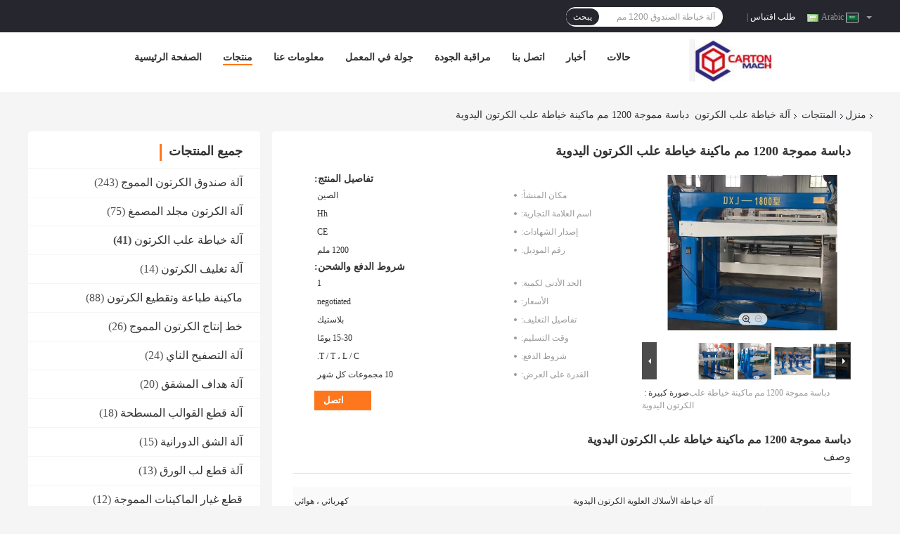

--- FILE ---
content_type: text/html
request_url: https://arabic.corrugatedcartonboxmachine.com/sale-14511047-corrugated-stapler-1200mm-manual-carton-box-stitching-machine.html
body_size: 38488
content:

<!DOCTYPE html>
<html dir="rtl" lang="ar">
<head>
	<meta charset="utf-8">
	<meta http-equiv="X-UA-Compatible" content="IE=edge">
	<meta name="viewport" content="width=device-width, initial-scale=1">
    <title>دباسة مموجة 1200 مم ماكينة خياطة علب الكرتون اليدوية</title>
    <meta name="keywords" content="آلة خياطة علب الكرتون اليدوية 1200 مللي متر, ماكينة خياطة علب الكرتون اليدوية, ماكينة خياطة الكرتون 1200 مللي متر, آلة خياطة علب الكرتون" />
    <meta name="description" content="جودة عالية دباسة مموجة 1200 مم ماكينة خياطة علب الكرتون اليدوية من الصين, China's leading product market آلة خياطة علب الكرتون اليدوية 1200 مللي متر المنتج,  ماكينة خياطة علب الكرتون اليدوية مصانع, انتاج جودة عالية ماكينة خياطة الكرتون 1200 مللي متر المنتجات." />
				<link rel='preload'
					  href=/photo/corrugatedcartonboxmachine/sitetpl/style/common.css?ver=1736215183 as='style'><link type='text/css' rel='stylesheet'
					  href=/photo/corrugatedcartonboxmachine/sitetpl/style/common.css?ver=1736215183 media='all'><meta property="og:title" content="دباسة مموجة 1200 مم ماكينة خياطة علب الكرتون اليدوية" />
<meta property="og:description" content="جودة عالية دباسة مموجة 1200 مم ماكينة خياطة علب الكرتون اليدوية من الصين, China's leading product market آلة خياطة علب الكرتون اليدوية 1200 مللي متر المنتج,  ماكينة خياطة علب الكرتون اليدوية مصانع, انتاج جودة عالية ماكينة خياطة الكرتون 1200 مللي متر المنتجات." />
<meta property="og:type" content="product" />
<meta property="og:availability" content="instock" />
<meta property="og:site_name" content="Dongguang Haohan International Trade Co., Ltd" />
<meta property="og:url" content="https://arabic.corrugatedcartonboxmachine.com/sale-14511047-corrugated-stapler-1200mm-manual-carton-box-stitching-machine.html" />
<meta property="og:image" content="https://arabic.corrugatedcartonboxmachine.com/photo/ps36944279-corrugated_stapler_1200mm_manual_carton_box_stitching_machine.jpg" />
<link rel="canonical" href="https://arabic.corrugatedcartonboxmachine.com/sale-14511047-corrugated-stapler-1200mm-manual-carton-box-stitching-machine.html" />
<link rel="alternate" href="https://m.arabic.corrugatedcartonboxmachine.com/sale-14511047-corrugated-stapler-1200mm-manual-carton-box-stitching-machine.html" media="only screen and (max-width: 640px)" />
<link rel="stylesheet" type="text/css" href="/js/guidefirstcommon.css" />
<link rel="stylesheet" type="text/css" href="/js/guidecommon_99701.css" />
<style type="text/css">
/*<![CDATA[*/
.consent__cookie {position: fixed;top: 0;left: 0;width: 100%;height: 0%;z-index: 100000;}.consent__cookie_bg {position: fixed;top: 0;left: 0;width: 100%;height: 100%;background: #000;opacity: .6;display: none }.consent__cookie_rel {position: fixed;bottom:0;left: 0;width: 100%;background: #fff;display: -webkit-box;display: -ms-flexbox;display: flex;flex-wrap: wrap;padding: 24px 80px;-webkit-box-sizing: border-box;box-sizing: border-box;-webkit-box-pack: justify;-ms-flex-pack: justify;justify-content: space-between;-webkit-transition: all ease-in-out .3s;transition: all ease-in-out .3s }.consent__close {position: absolute;top: 20px;right: 20px;cursor: pointer }.consent__close svg {fill: #777 }.consent__close:hover svg {fill: #000 }.consent__cookie_box {flex: 1;word-break: break-word;}.consent__warm {color: #777;font-size: 16px;margin-bottom: 12px;line-height: 19px }.consent__title {color: #333;font-size: 20px;font-weight: 600;margin-bottom: 12px;line-height: 23px }.consent__itxt {color: #333;font-size: 14px;margin-bottom: 12px;display: -webkit-box;display: -ms-flexbox;display: flex;-webkit-box-align: center;-ms-flex-align: center;align-items: center }.consent__itxt i {display: -webkit-inline-box;display: -ms-inline-flexbox;display: inline-flex;width: 28px;height: 28px;border-radius: 50%;background: #e0f9e9;margin-right: 8px;-webkit-box-align: center;-ms-flex-align: center;align-items: center;-webkit-box-pack: center;-ms-flex-pack: center;justify-content: center }.consent__itxt svg {fill: #3ca860 }.consent__txt {color: #a6a6a6;font-size: 14px;margin-bottom: 8px;line-height: 17px }.consent__btns {display: -webkit-box;display: -ms-flexbox;display: flex;-webkit-box-orient: vertical;-webkit-box-direction: normal;-ms-flex-direction: column;flex-direction: column;-webkit-box-pack: center;-ms-flex-pack: center;justify-content: center;flex-shrink: 0;}.consent__btn {width: 280px;height: 40px;line-height: 40px;text-align: center;background: #3ca860;color: #fff;border-radius: 4px;margin: 8px 0;-webkit-box-sizing: border-box;box-sizing: border-box;cursor: pointer;font-size:14px}.consent__btn:hover {background: #00823b }.consent__btn.empty {color: #3ca860;border: 1px solid #3ca860;background: #fff }.consent__btn.empty:hover {background: #3ca860;color: #fff }.open .consent__cookie_bg {display: block }.open .consent__cookie_rel {bottom: 0 }@media (max-width: 760px) {.consent__btns {width: 100%;align-items: center;}.consent__cookie_rel {padding: 20px 24px }}.consent__cookie.open {display: block;}.consent__cookie {display: none;}
/*]]>*/
</style>
<style type="text/css">
/*<![CDATA[*/
@media only screen and (max-width:640px){.contact_now_dialog .content-wrap .desc{background-image:url(/images/cta_images/bg_s.png) !important}}.contact_now_dialog .content-wrap .content-wrap_header .cta-close{background-image:url(/images/cta_images/sprite.png) !important}.contact_now_dialog .content-wrap .desc{background-image:url(/images/cta_images/bg_l.png) !important}.contact_now_dialog .content-wrap .cta-btn i{background-image:url(/images/cta_images/sprite.png) !important}.contact_now_dialog .content-wrap .head-tip img{content:url(/images/cta_images/cta_contact_now.png) !important}.cusim{background-image:url(/images/imicon/im.svg) !important}.cuswa{background-image:url(/images/imicon/wa.png) !important}.cusall{background-image:url(/images/imicon/allchat.svg) !important}
/*]]>*/
</style>
<script type="text/javascript" src="/js/guidefirstcommon.js"></script>
<script type="text/javascript">
/*<![CDATA[*/
window.isvideotpl = 1;window.detailurl = '/sale-14511047-corrugated-stapler-1200mm-manual-carton-box-stitching-machine.html';
var colorUrl = '';var isShowGuide = 2;var showGuideColor = 0;var im_appid = 10003;var im_msg="Good day, what product are you looking for?";

var cta_cid = 52147;var use_defaulProductInfo = 1;var cta_pid = 14511047;var test_company = 0;var webim_domain = '';var company_type = 0;var cta_equipment = 'pc'; var setcookie = 'setwebimCookie(73022,14511047,0)'; var whatsapplink = "https://wa.me/8613833741026?text=Hi%2C+I%27m+interested+in+%D8%AF%D8%A8%D8%A7%D8%B3%D8%A9+%D9%85%D9%85%D9%88%D8%AC%D8%A9+1200+%D9%85%D9%85+%D9%85%D8%A7%D9%83%D9%8A%D9%86%D8%A9+%D8%AE%D9%8A%D8%A7%D8%B7%D8%A9+%D8%B9%D9%84%D8%A8+%D8%A7%D9%84%D9%83%D8%B1%D8%AA%D9%88%D9%86+%D8%A7%D9%84%D9%8A%D8%AF%D9%88%D9%8A%D8%A9."; function insertMeta(){var str = '<meta name="mobile-web-app-capable" content="yes" /><meta name="viewport" content="width=device-width, initial-scale=1.0" />';document.head.insertAdjacentHTML('beforeend',str);} var element = document.querySelector('a.footer_webim_a[href="/webim/webim_tab.html"]');if (element) {element.parentNode.removeChild(element);}

var colorUrl = '';
var aisearch = 0;
var selfUrl = '';
window.playerReportUrl='/vod/view_count/report';
var query_string = ["Products","Detail"];
var g_tp = '';
var customtplcolor = 99701;
var str_chat = 'دردشة';
				var str_call_now = 'اتصلي الآن';
var str_chat_now = 'نتحدث الآن';
var str_contact1 = 'احصل على أفضل سعر';var str_chat_lang='arabic';var str_contact2 = 'احصل على السعر';var str_contact2 = 'أفضل سعر';var str_contact = 'الاتصال';
window.predomainsub = "";
/*]]>*/
</script>
</head>
<body>
<img src="/logo.gif" style="display:none" alt="logo"/>
<a style="display: none!important;" title="Dongguang Haohan International Trade Co., Ltd" class="float-inquiry" href="/contactnow.html" onclick='setinquiryCookie("{\"showproduct\":1,\"pid\":\"14511047\",\"name\":\"\\u062f\\u0628\\u0627\\u0633\\u0629 \\u0645\\u0645\\u0648\\u062c\\u0629 1200 \\u0645\\u0645 \\u0645\\u0627\\u0643\\u064a\\u0646\\u0629 \\u062e\\u064a\\u0627\\u0637\\u0629 \\u0639\\u0644\\u0628 \\u0627\\u0644\\u0643\\u0631\\u062a\\u0648\\u0646 \\u0627\\u0644\\u064a\\u062f\\u0648\\u064a\\u0629\",\"source_url\":\"\\/sale-14511047-corrugated-stapler-1200mm-manual-carton-box-stitching-machine.html\",\"picurl\":\"\\/photo\\/pd36944279-corrugated_stapler_1200mm_manual_carton_box_stitching_machine.jpg\",\"propertyDetail\":[[\"\\u0627\\u0633\\u0645\",\"\\u0622\\u0644\\u0629 \\u062e\\u064a\\u0627\\u0637\\u0629 \\u0627\\u0644\\u0623\\u0633\\u0644\\u0627\\u0643 \\u0627\\u0644\\u0639\\u0644\\u0648\\u064a\\u0629 \\u0627\\u0644\\u0643\\u0631\\u062a\\u0648\\u0646 \\u0627\\u0644\\u064a\\u062f\\u0648\\u064a\\u0629 \\u0644\\u0635\\u0646\\u062f\\u0648\\u0642 \\u0627\\u0644\\u0643\\u0631\\u062a\\u0648\\u0646 \\u0627\\u0644\\u0645\\u0636\\u0644\\u0639\"],[\"\\u0646\\u0648\\u0639 \\u0645\\u062f\\u0641\\u0648\\u0639\\u0629\",\"\\u0643\\u0647\\u0631\\u0628\\u0627\\u0626\\u064a \\u060c \\u0647\\u0648\\u0627\\u0626\\u064a\"],[\"\\u0627\\u0644\\u0635\\u0641 \\u0627\\u0644\\u062a\\u0644\\u0642\\u0627\\u0626\\u064a\",\"\\u0634\\u0628\\u0647 \\u062a\\u0644\\u0642\\u0627\\u0626\\u064a \\u060c \\u064a\\u062f\\u0648\\u064a\"],[\"\\u0645\\u0643\\u0627\\u0646 \\u0627\\u0644\\u0645\\u0646\\u0634\\u0623\",\"\\u062e\\u0628\\u064a \\u060c \\u0627\\u0644\\u0635\\u064a\\u0646\"]],\"company_name\":null,\"picurl_c\":\"\\/photo\\/pc36944279-corrugated_stapler_1200mm_manual_carton_box_stitching_machine.jpg\",\"price\":\"negotiated\",\"username\":\"Helen\",\"viewTime\":\"\\ufee2\\ufeb7\\ufe8d\\ufeae\\ufedb\\ufe93 \\ufe8e\\ufedf\\ufeaa\\ufea7\\ufeee\\ufedf : 7 \\ufeb1\\ufe8e\\ufecb\\ufe8e\\ufe97 19 \\u062f\\u0642\\u064a\\u0642\\u0629 \\ufee2\\ufee7\\ufeab\",\"subject\":\"\\u0645\\u0627 \\u0647\\u0648 \\u0623\\u0641\\u0636\\u0644 \\u0633\\u0639\\u0631 \\u0644\\u0644\\u062d\\u0635\\u0648\\u0644 \\u0639\\u0644\\u0649 \\u062f\\u0628\\u0627\\u0633\\u0629 \\u0645\\u0645\\u0648\\u062c\\u0629 1200 \\u0645\\u0645 \\u0645\\u0627\\u0643\\u064a\\u0646\\u0629 \\u062e\\u064a\\u0627\\u0637\\u0629 \\u0639\\u0644\\u0628 \\u0627\\u0644\\u0643\\u0631\\u062a\\u0648\\u0646 \\u0627\\u0644\\u064a\\u062f\\u0648\\u064a\\u0629\",\"countrycode\":\"\"}");'></a>
<script>
var originProductInfo = '';
var originProductInfo = {"showproduct":1,"pid":"14511047","name":"\u062f\u0628\u0627\u0633\u0629 \u0645\u0645\u0648\u062c\u0629 1200 \u0645\u0645 \u0645\u0627\u0643\u064a\u0646\u0629 \u062e\u064a\u0627\u0637\u0629 \u0639\u0644\u0628 \u0627\u0644\u0643\u0631\u062a\u0648\u0646 \u0627\u0644\u064a\u062f\u0648\u064a\u0629","source_url":"\/sale-14511047-corrugated-stapler-1200mm-manual-carton-box-stitching-machine.html","picurl":"\/photo\/pd36944279-corrugated_stapler_1200mm_manual_carton_box_stitching_machine.jpg","propertyDetail":[["\u0627\u0633\u0645","\u0622\u0644\u0629 \u062e\u064a\u0627\u0637\u0629 \u0627\u0644\u0623\u0633\u0644\u0627\u0643 \u0627\u0644\u0639\u0644\u0648\u064a\u0629 \u0627\u0644\u0643\u0631\u062a\u0648\u0646 \u0627\u0644\u064a\u062f\u0648\u064a\u0629 \u0644\u0635\u0646\u062f\u0648\u0642 \u0627\u0644\u0643\u0631\u062a\u0648\u0646 \u0627\u0644\u0645\u0636\u0644\u0639"],["\u0646\u0648\u0639 \u0645\u062f\u0641\u0648\u0639\u0629","\u0643\u0647\u0631\u0628\u0627\u0626\u064a \u060c \u0647\u0648\u0627\u0626\u064a"],["\u0627\u0644\u0635\u0641 \u0627\u0644\u062a\u0644\u0642\u0627\u0626\u064a","\u0634\u0628\u0647 \u062a\u0644\u0642\u0627\u0626\u064a \u060c \u064a\u062f\u0648\u064a"],["\u0645\u0643\u0627\u0646 \u0627\u0644\u0645\u0646\u0634\u0623","\u062e\u0628\u064a \u060c \u0627\u0644\u0635\u064a\u0646"]],"company_name":null,"picurl_c":"\/photo\/pc36944279-corrugated_stapler_1200mm_manual_carton_box_stitching_machine.jpg","price":"negotiated","username":"Helen","viewTime":"\ufee2\ufeb7\ufe8d\ufeae\ufedb\ufe93 \ufe8e\ufedf\ufeaa\ufea7\ufeee\ufedf : 7 \ufeb1\ufe8e\ufecb\ufe8e\ufe97 19 \u062f\u0642\u064a\u0642\u0629 \ufee2\ufee7\ufeab","subject":"\u0627\u0644\u0631\u062c\u0627\u0621 \u0627\u0631\u0633\u0627\u0644 \u0644\u064a \u0627\u0644\u0627\u0642\u062a\u0628\u0627\u0633 \u0641\u064a \u0627\u0644\u062e\u0627\u0635 \u062f\u0628\u0627\u0633\u0629 \u0645\u0645\u0648\u062c\u0629 1200 \u0645\u0645 \u0645\u0627\u0643\u064a\u0646\u0629 \u062e\u064a\u0627\u0637\u0629 \u0639\u0644\u0628 \u0627\u0644\u0643\u0631\u062a\u0648\u0646 \u0627\u0644\u064a\u062f\u0648\u064a\u0629","countrycode":""};
var save_url = "/contactsave.html";
var update_url = "/updateinquiry.html";
var productInfo = {};
var defaulProductInfo = {};
var myDate = new Date();
var curDate = myDate.getFullYear()+'-'+(parseInt(myDate.getMonth())+1)+'-'+myDate.getDate();
var message = '';
var default_pop = 1;
var leaveMessageDialog = document.getElementsByClassName('leave-message-dialog')[0]; // 获取弹层
var _$$ = function (dom) {
    return document.querySelectorAll(dom);
};
resInfo = originProductInfo;
resInfo['name'] = resInfo['name'] || '';
defaulProductInfo.pid = resInfo['pid'];
defaulProductInfo.productName = resInfo['name'] ?? '';
defaulProductInfo.productInfo = resInfo['propertyDetail'];
defaulProductInfo.productImg = resInfo['picurl_c'];
defaulProductInfo.subject = resInfo['subject'] ?? '';
defaulProductInfo.productImgAlt = resInfo['name'] ?? '';
var inquirypopup_tmp = 1;
var message = ''+'\r\n'+"أنا مهتم بذلك"+' '+trim(resInfo['name'])+", هل يمكن أن ترسل لي المزيد من التفاصيل مثل النوع والحجم وموك والمواد وما إلى ذلك."+'\r\n'+"شكر!"+'\r\n'+"";
var message_1 = ''+'\r\n'+"أنا مهتم بذلك"+' '+trim(resInfo['name'])+", هل يمكن أن ترسل لي المزيد من التفاصيل مثل النوع والحجم وموك والمواد وما إلى ذلك."+'\r\n'+"شكر!"+'\r\n'+"";
var message_2 = 'مرحبا،'+'\r\n'+"أنا أبحث عن"+' '+trim(resInfo['name'])+", الرجاء ارسال لي السعر والمواصفات والصورة."+'\r\n'+"سيكون ردك السريع محل تقدير كبير."+'\r\n'+"لا تتردد بالاتصال بي لمزيد من معلومات."+'\r\n'+"شكرا جزيلا.";
var message_3 = 'مرحبا،'+'\r\n'+trim(resInfo['name'])+' '+"يلبي توقعاتي."+'\r\n'+"من فضلك أعطني أفضل الأسعار وبعض معلومات المنتج الأخرى."+'\r\n'+"لا تتردد في الاتصال بي عبر بريدي."+'\r\n'+"شكرا جزيلا.";

var message_4 = ''+'\r\n'+"ما هو سعر FOB الخاص بك"+' '+trim(resInfo['name'])+'?'+'\r\n'+"ما هو أقرب اسم منفذ؟"+'\r\n'+"الرجاء الرد علي في أقرب وقت ممكن ، سيكون من الأفضل مشاركة المزيد من المعلومات."+'\r\n'+"مع تحياتي!";
var message_5 = 'مرحبا،'+'\r\n'+"أنا مهتم جدا بك"+' '+trim(resInfo['name'])+'.'+'\r\n'+"الرجاء ارسال لي تفاصيل المنتج الخاص بك."+'\r\n'+"نتطلع إلى ردك السريع."+'\r\n'+"لا تتردد في الاتصال بي عن طريق البريد."+'\r\n'+"مع تحياتي!";

var message_6 = ''+'\r\n'+"يرجى تزويدنا بمعلومات عنك"+' '+trim(resInfo['name'])+", مثل النوع والحجم والمادة وبالطبع أفضل سعر."+'\r\n'+"نتطلع إلى ردك السريع."+'\r\n'+"شكرا!";
var message_7 = ''+'\r\n'+"هل يمكنك العرض"+' '+trim(resInfo['name'])+" لنا؟"+'\r\n'+"أولاً نريد قائمة أسعار وبعض تفاصيل المنتج."+'\r\n'+"آمل أن أحصل على الرد في أسرع وقت ممكن وأتطلع إلى التعاون."+'\r\n'+"شكرا جزيلا لك.";
var message_8 = 'مرحبا،'+'\r\n'+"أنا أبحث عن"+' '+trim(resInfo['name'])+", من فضلك أعطني بعض المعلومات التفصيلية عن المنتج."+'\r\n'+"أتطلع إلى ردك."+'\r\n'+"شكرا!";
var message_9 = 'مرحبا،'+'\r\n'+"الخاص بك"+' '+trim(resInfo['name'])+" يلبي متطلباتي بشكل جيد للغاية."+'\r\n'+"من فضلك أرسل لي السعر والمواصفات والنموذج المماثل سيكون على ما يرام."+'\r\n'+"لا تتردد في الدردشة معي."+'\r\n'+"شكر!";
var message_10 = ''+'\r\n'+"أريد أن أعرف المزيد عن التفاصيل والاقتباس من"+' '+trim(resInfo['name'])+'.'+'\r\n'+"لا تتردد في الاتصال بي."+'\r\n'+"مع تحياتي!";

var r = getRandom(1,10);

defaulProductInfo.message = eval("message_"+r);
    defaulProductInfo.message = eval("message_"+r);
        var mytAjax = {

    post: function(url, data, fn) {
        var xhr = new XMLHttpRequest();
        xhr.open("POST", url, true);
        xhr.setRequestHeader("Content-Type", "application/x-www-form-urlencoded;charset=UTF-8");
        xhr.setRequestHeader("X-Requested-With", "XMLHttpRequest");
        xhr.setRequestHeader('Content-Type','text/plain;charset=UTF-8');
        xhr.onreadystatechange = function() {
            if(xhr.readyState == 4 && (xhr.status == 200 || xhr.status == 304)) {
                fn.call(this, xhr.responseText);
            }
        };
        xhr.send(data);
    },

    postform: function(url, data, fn) {
        var xhr = new XMLHttpRequest();
        xhr.open("POST", url, true);
        xhr.setRequestHeader("X-Requested-With", "XMLHttpRequest");
        xhr.onreadystatechange = function() {
            if(xhr.readyState == 4 && (xhr.status == 200 || xhr.status == 304)) {
                fn.call(this, xhr.responseText);
            }
        };
        xhr.send(data);
    }
};
/*window.onload = function(){
    leaveMessageDialog = document.getElementsByClassName('leave-message-dialog')[0];
    if (window.localStorage.recordDialogStatus=='undefined' || (window.localStorage.recordDialogStatus!='undefined' && window.localStorage.recordDialogStatus != curDate)) {
        setTimeout(function(){
            if(parseInt(inquirypopup_tmp%10) == 1){
                creatDialog(defaulProductInfo, 1);
            }
        }, 6000);
    }
};*/
function trim(str)
{
    str = str.replace(/(^\s*)/g,"");
    return str.replace(/(\s*$)/g,"");
};
function getRandom(m,n){
    var num = Math.floor(Math.random()*(m - n) + n);
    return num;
};
function strBtn(param) {

    var starattextarea = document.getElementById("textareamessage").value.length;
    var email = document.getElementById("startEmail").value;

    var default_tip = document.querySelectorAll(".watermark_container").length;
    if (20 < starattextarea && starattextarea < 3000) {
        if(default_tip>0){
            document.getElementById("textareamessage1").parentNode.parentNode.nextElementSibling.style.display = "none";
        }else{
            document.getElementById("textareamessage1").parentNode.nextElementSibling.style.display = "none";
        }

    } else {
        if(default_tip>0){
            document.getElementById("textareamessage1").parentNode.parentNode.nextElementSibling.style.display = "block";
        }else{
            document.getElementById("textareamessage1").parentNode.nextElementSibling.style.display = "block";
        }

        return;
    }

    // var re = /^([a-zA-Z0-9_-])+@([a-zA-Z0-9_-])+\.([a-zA-Z0-9_-])+/i;/*邮箱不区分大小写*/
    var re = /^[a-zA-Z0-9][\w-]*(\.?[\w-]+)*@[a-zA-Z0-9-]+(\.[a-zA-Z0-9]+)+$/i;
    if (!re.test(email)) {
        document.getElementById("startEmail").nextElementSibling.style.display = "block";
        return;
    } else {
        document.getElementById("startEmail").nextElementSibling.style.display = "none";
    }

    var subject = document.getElementById("pop_subject").value;
    var pid = document.getElementById("pop_pid").value;
    var message = document.getElementById("textareamessage").value;
    var sender_email = document.getElementById("startEmail").value;
    var tel = '';
    if (document.getElementById("tel0") != undefined && document.getElementById("tel0") != '')
        tel = document.getElementById("tel0").value;
    var form_serialize = '&tel='+tel;

    form_serialize = form_serialize.replace(/\+/g, "%2B");
    mytAjax.post(save_url,"pid="+pid+"&subject="+subject+"&email="+sender_email+"&message="+(message)+form_serialize,function(res){
        var mes = JSON.parse(res);
        if(mes.status == 200){
            var iid = mes.iid;
            document.getElementById("pop_iid").value = iid;
            document.getElementById("pop_uuid").value = mes.uuid;

            if(typeof gtag_report_conversion === "function"){
                gtag_report_conversion();//执行统计js代码
            }
            if(typeof fbq === "function"){
                fbq('track','Purchase');//执行统计js代码
            }
        }
    });
    for (var index = 0; index < document.querySelectorAll(".dialog-content-pql").length; index++) {
        document.querySelectorAll(".dialog-content-pql")[index].style.display = "none";
    };
    $('#idphonepql').val(tel);
    document.getElementById("dialog-content-pql-id").style.display = "block";
    ;
};
function twoBtnOk(param) {

    var selectgender = document.getElementById("Mr").innerHTML;
    var iid = document.getElementById("pop_iid").value;
    var sendername = document.getElementById("idnamepql").value;
    var senderphone = document.getElementById("idphonepql").value;
    var sendercname = document.getElementById("idcompanypql").value;
    var uuid = document.getElementById("pop_uuid").value;
    var gender = 2;
    if(selectgender == 'Mr.') gender = 0;
    if(selectgender == 'Mrs.') gender = 1;
    var pid = document.getElementById("pop_pid").value;
    var form_serialize = '';

        form_serialize = form_serialize.replace(/\+/g, "%2B");

    mytAjax.post(update_url,"iid="+iid+"&gender="+gender+"&uuid="+uuid+"&name="+(sendername)+"&tel="+(senderphone)+"&company="+(sendercname)+form_serialize,function(res){});

    for (var index = 0; index < document.querySelectorAll(".dialog-content-pql").length; index++) {
        document.querySelectorAll(".dialog-content-pql")[index].style.display = "none";
    };
    document.getElementById("dialog-content-pql-ok").style.display = "block";

};
function toCheckMust(name) {
    $('#'+name+'error').hide();
}
function handClidk(param) {
    var starattextarea = document.getElementById("textareamessage1").value.length;
    var email = document.getElementById("startEmail1").value;
    var default_tip = document.querySelectorAll(".watermark_container").length;
    if (20 < starattextarea && starattextarea < 3000) {
        if(default_tip>0){
            document.getElementById("textareamessage1").parentNode.parentNode.nextElementSibling.style.display = "none";
        }else{
            document.getElementById("textareamessage1").parentNode.nextElementSibling.style.display = "none";
        }

    } else {
        if(default_tip>0){
            document.getElementById("textareamessage1").parentNode.parentNode.nextElementSibling.style.display = "block";
        }else{
            document.getElementById("textareamessage1").parentNode.nextElementSibling.style.display = "block";
        }

        return;
    }

    // var re = /^([a-zA-Z0-9_-])+@([a-zA-Z0-9_-])+\.([a-zA-Z0-9_-])+/i;
    var re = /^[a-zA-Z0-9][\w-]*(\.?[\w-]+)*@[a-zA-Z0-9-]+(\.[a-zA-Z0-9]+)+$/i;
    if (!re.test(email)) {
        document.getElementById("startEmail1").nextElementSibling.style.display = "block";
        return;
    } else {
        document.getElementById("startEmail1").nextElementSibling.style.display = "none";
    }

    var subject = document.getElementById("pop_subject").value;
    var pid = document.getElementById("pop_pid").value;
    var message = document.getElementById("textareamessage1").value;
    var sender_email = document.getElementById("startEmail1").value;
    var form_serialize = tel = '';
    if (document.getElementById("tel1") != undefined && document.getElementById("tel1") != '')
        tel = document.getElementById("tel1").value;
        mytAjax.post(save_url,"email="+sender_email+"&tel="+tel+"&pid="+pid+"&message="+message+"&subject="+subject+form_serialize,function(res){

        var mes = JSON.parse(res);
        if(mes.status == 200){
            var iid = mes.iid;
            document.getElementById("pop_iid").value = iid;
            document.getElementById("pop_uuid").value = mes.uuid;
            if(typeof gtag_report_conversion === "function"){
                gtag_report_conversion();//执行统计js代码
            }
        }

    });
    for (var index = 0; index < document.querySelectorAll(".dialog-content-pql").length; index++) {
        document.querySelectorAll(".dialog-content-pql")[index].style.display = "none";
    };
    $('#idphonepql').val(tel);
    document.getElementById("dialog-content-pql-id").style.display = "block";

};
window.addEventListener('load', function () {
    $('.checkbox-wrap label').each(function(){
        if($(this).find('input').prop('checked')){
            $(this).addClass('on')
        }else {
            $(this).removeClass('on')
        }
    })
    $(document).on('click', '.checkbox-wrap label' , function(ev){
        if (ev.target.tagName.toUpperCase() != 'INPUT') {
            $(this).toggleClass('on')
        }
    })
})

function hand_video(pdata) {
    data = JSON.parse(pdata);
    productInfo.productName = data.productName;
    productInfo.productInfo = data.productInfo;
    productInfo.productImg = data.productImg;
    productInfo.subject = data.subject;

    var message = ''+'\r\n'+"أنا مهتم بذلك"+' '+trim(data.productName)+", هل يمكن أن ترسل لي مزيدًا من التفاصيل مثل النوع والحجم والكمية والمواد وما إلى ذلك."+'\r\n'+"شكر!"+'\r\n'+"";

    var message = ''+'\r\n'+"أنا مهتم بذلك"+' '+trim(data.productName)+", هل يمكن أن ترسل لي المزيد من التفاصيل مثل النوع والحجم وموك والمواد وما إلى ذلك."+'\r\n'+"شكر!"+'\r\n'+"";
    var message_1 = ''+'\r\n'+"أنا مهتم بذلك"+' '+trim(data.productName)+", هل يمكن أن ترسل لي المزيد من التفاصيل مثل النوع والحجم وموك والمواد وما إلى ذلك."+'\r\n'+"شكر!"+'\r\n'+"";
    var message_2 = 'مرحبا،'+'\r\n'+"أنا أبحث عن"+' '+trim(data.productName)+", الرجاء ارسال لي السعر والمواصفات والصورة."+'\r\n'+"سيكون ردك السريع محل تقدير كبير."+'\r\n'+"لا تتردد بالاتصال بي لمزيد من معلومات."+'\r\n'+"شكرا جزيلا.";
    var message_3 = 'مرحبا،'+'\r\n'+trim(data.productName)+' '+"يلبي توقعاتي."+'\r\n'+"من فضلك أعطني أفضل الأسعار وبعض معلومات المنتج الأخرى."+'\r\n'+"لا تتردد في الاتصال بي عبر بريدي."+'\r\n'+"شكرا جزيلا.";

    var message_4 = ''+'\r\n'+"ما هو سعر FOB الخاص بك"+' '+trim(data.productName)+'?'+'\r\n'+"ما هو أقرب اسم منفذ؟"+'\r\n'+"الرجاء الرد علي في أقرب وقت ممكن ، سيكون من الأفضل مشاركة المزيد من المعلومات."+'\r\n'+"مع تحياتي!";
    var message_5 = 'مرحبا،'+'\r\n'+"أنا مهتم جدا بك"+' '+trim(data.productName)+'.'+'\r\n'+"الرجاء ارسال لي تفاصيل المنتج الخاص بك."+'\r\n'+"نتطلع إلى ردك السريع."+'\r\n'+"لا تتردد في الاتصال بي عن طريق البريد."+'\r\n'+"مع تحياتي!";

    var message_6 = ''+'\r\n'+"يرجى تزويدنا بمعلومات عنك"+' '+trim(data.productName)+", مثل النوع والحجم والمادة وبالطبع أفضل سعر."+'\r\n'+"نتطلع إلى ردك السريع."+'\r\n'+"شكرا!";
    var message_7 = ''+'\r\n'+"هل يمكنك العرض"+' '+trim(data.productName)+" لنا؟"+'\r\n'+"أولاً نريد قائمة أسعار وبعض تفاصيل المنتج."+'\r\n'+"آمل أن أحصل على الرد في أسرع وقت ممكن وأتطلع إلى التعاون."+'\r\n'+"شكرا جزيلا لك.";
    var message_8 = 'مرحبا،'+'\r\n'+"أنا أبحث عن"+' '+trim(data.productName)+", من فضلك أعطني بعض المعلومات التفصيلية عن المنتج."+'\r\n'+"أتطلع إلى ردك."+'\r\n'+"شكرا!";
    var message_9 = 'مرحبا،'+'\r\n'+"الخاص بك"+' '+trim(data.productName)+" يلبي متطلباتي بشكل جيد للغاية."+'\r\n'+"من فضلك أرسل لي السعر والمواصفات والنموذج المماثل سيكون على ما يرام."+'\r\n'+"لا تتردد في الدردشة معي."+'\r\n'+"شكر!";
    var message_10 = ''+'\r\n'+"أريد أن أعرف المزيد عن التفاصيل والاقتباس من"+' '+trim(data.productName)+'.'+'\r\n'+"لا تتردد في الاتصال بي."+'\r\n'+"مع تحياتي!";

    var r = getRandom(1,10);

    productInfo.message = eval("message_"+r);
            if(parseInt(inquirypopup_tmp/10) == 1){
        productInfo.message = "";
    }
    productInfo.pid = data.pid;
    creatDialog(productInfo, 2);
};

function handDialog(pdata) {
    data = JSON.parse(pdata);
    productInfo.productName = data.productName;
    productInfo.productInfo = data.productInfo;
    productInfo.productImg = data.productImg;
    productInfo.subject = data.subject;

    var message = ''+'\r\n'+"أنا مهتم بذلك"+' '+trim(data.productName)+", هل يمكن أن ترسل لي مزيدًا من التفاصيل مثل النوع والحجم والكمية والمواد وما إلى ذلك."+'\r\n'+"شكر!"+'\r\n'+"";

    var message = ''+'\r\n'+"أنا مهتم بذلك"+' '+trim(data.productName)+", هل يمكن أن ترسل لي المزيد من التفاصيل مثل النوع والحجم وموك والمواد وما إلى ذلك."+'\r\n'+"شكر!"+'\r\n'+"";
    var message_1 = ''+'\r\n'+"أنا مهتم بذلك"+' '+trim(data.productName)+", هل يمكن أن ترسل لي المزيد من التفاصيل مثل النوع والحجم وموك والمواد وما إلى ذلك."+'\r\n'+"شكر!"+'\r\n'+"";
    var message_2 = 'مرحبا،'+'\r\n'+"أنا أبحث عن"+' '+trim(data.productName)+", الرجاء ارسال لي السعر والمواصفات والصورة."+'\r\n'+"سيكون ردك السريع محل تقدير كبير."+'\r\n'+"لا تتردد بالاتصال بي لمزيد من معلومات."+'\r\n'+"شكرا جزيلا.";
    var message_3 = 'مرحبا،'+'\r\n'+trim(data.productName)+' '+"يلبي توقعاتي."+'\r\n'+"من فضلك أعطني أفضل الأسعار وبعض معلومات المنتج الأخرى."+'\r\n'+"لا تتردد في الاتصال بي عبر بريدي."+'\r\n'+"شكرا جزيلا.";

    var message_4 = ''+'\r\n'+"ما هو سعر FOB الخاص بك"+' '+trim(data.productName)+'?'+'\r\n'+"ما هو أقرب اسم منفذ؟"+'\r\n'+"الرجاء الرد علي في أقرب وقت ممكن ، سيكون من الأفضل مشاركة المزيد من المعلومات."+'\r\n'+"مع تحياتي!";
    var message_5 = 'مرحبا،'+'\r\n'+"أنا مهتم جدا بك"+' '+trim(data.productName)+'.'+'\r\n'+"الرجاء ارسال لي تفاصيل المنتج الخاص بك."+'\r\n'+"نتطلع إلى ردك السريع."+'\r\n'+"لا تتردد في الاتصال بي عن طريق البريد."+'\r\n'+"مع تحياتي!";

    var message_6 = ''+'\r\n'+"يرجى تزويدنا بمعلومات عنك"+' '+trim(data.productName)+", مثل النوع والحجم والمادة وبالطبع أفضل سعر."+'\r\n'+"نتطلع إلى ردك السريع."+'\r\n'+"شكرا!";
    var message_7 = ''+'\r\n'+"هل يمكنك العرض"+' '+trim(data.productName)+" لنا؟"+'\r\n'+"أولاً نريد قائمة أسعار وبعض تفاصيل المنتج."+'\r\n'+"آمل أن أحصل على الرد في أسرع وقت ممكن وأتطلع إلى التعاون."+'\r\n'+"شكرا جزيلا لك.";
    var message_8 = 'مرحبا،'+'\r\n'+"أنا أبحث عن"+' '+trim(data.productName)+", من فضلك أعطني بعض المعلومات التفصيلية عن المنتج."+'\r\n'+"أتطلع إلى ردك."+'\r\n'+"شكرا!";
    var message_9 = 'مرحبا،'+'\r\n'+"الخاص بك"+' '+trim(data.productName)+" يلبي متطلباتي بشكل جيد للغاية."+'\r\n'+"من فضلك أرسل لي السعر والمواصفات والنموذج المماثل سيكون على ما يرام."+'\r\n'+"لا تتردد في الدردشة معي."+'\r\n'+"شكر!";
    var message_10 = ''+'\r\n'+"أريد أن أعرف المزيد عن التفاصيل والاقتباس من"+' '+trim(data.productName)+'.'+'\r\n'+"لا تتردد في الاتصال بي."+'\r\n'+"مع تحياتي!";

    var r = getRandom(1,10);
    productInfo.message = eval("message_"+r);
            if(parseInt(inquirypopup_tmp/10) == 1){
        productInfo.message = "";
    }
    productInfo.pid = data.pid;
    creatDialog(productInfo, 2);
};

function closepql(param) {

    leaveMessageDialog.style.display = 'none';
};

function closepql2(param) {

    for (var index = 0; index < document.querySelectorAll(".dialog-content-pql").length; index++) {
        document.querySelectorAll(".dialog-content-pql")[index].style.display = "none";
    };
    document.getElementById("dialog-content-pql-ok").style.display = "block";
};

function decodeHtmlEntities(str) {
    var tempElement = document.createElement('div');
    tempElement.innerHTML = str;
    return tempElement.textContent || tempElement.innerText || '';
}

function initProduct(productInfo,type){

    productInfo.productName = decodeHtmlEntities(productInfo.productName);
    productInfo.message = decodeHtmlEntities(productInfo.message);

    leaveMessageDialog = document.getElementsByClassName('leave-message-dialog')[0];
    leaveMessageDialog.style.display = "block";
    if(type == 3){
        var popinquiryemail = document.getElementById("popinquiryemail").value;
        _$$("#startEmail1")[0].value = popinquiryemail;
    }else{
        _$$("#startEmail1")[0].value = "";
    }
    _$$("#startEmail")[0].value = "";
    _$$("#idnamepql")[0].value = "";
    _$$("#idphonepql")[0].value = "";
    _$$("#idcompanypql")[0].value = "";

    _$$("#pop_pid")[0].value = productInfo.pid;
    _$$("#pop_subject")[0].value = productInfo.subject;
    
    if(parseInt(inquirypopup_tmp/10) == 1){
        productInfo.message = "";
    }

    _$$("#textareamessage1")[0].value = productInfo.message;
    _$$("#textareamessage")[0].value = productInfo.message;

    _$$("#dialog-content-pql-id .titlep")[0].innerHTML = productInfo.productName;
    _$$("#dialog-content-pql-id img")[0].setAttribute("src", productInfo.productImg);
    _$$("#dialog-content-pql-id img")[0].setAttribute("alt", productInfo.productImgAlt);

    _$$("#dialog-content-pql-id-hand img")[0].setAttribute("src", productInfo.productImg);
    _$$("#dialog-content-pql-id-hand img")[0].setAttribute("alt", productInfo.productImgAlt);
    _$$("#dialog-content-pql-id-hand .titlep")[0].innerHTML = productInfo.productName;

    if (productInfo.productInfo.length > 0) {
        var ul2, ul;
        ul = document.createElement("ul");
        for (var index = 0; index < productInfo.productInfo.length; index++) {
            var el = productInfo.productInfo[index];
            var li = document.createElement("li");
            var span1 = document.createElement("span");
            span1.innerHTML = el[0] + ":";
            var span2 = document.createElement("span");
            span2.innerHTML = el[1];
            li.appendChild(span1);
            li.appendChild(span2);
            ul.appendChild(li);

        }
        ul2 = ul.cloneNode(true);
        if (type === 1) {
            _$$("#dialog-content-pql-id .left")[0].replaceChild(ul, _$$("#dialog-content-pql-id .left ul")[0]);
        } else {
            _$$("#dialog-content-pql-id-hand .left")[0].replaceChild(ul2, _$$("#dialog-content-pql-id-hand .left ul")[0]);
            _$$("#dialog-content-pql-id .left")[0].replaceChild(ul, _$$("#dialog-content-pql-id .left ul")[0]);
        }
    };
    for (var index = 0; index < _$$("#dialog-content-pql-id .right ul li").length; index++) {
        _$$("#dialog-content-pql-id .right ul li")[index].addEventListener("click", function (params) {
            _$$("#dialog-content-pql-id .right #Mr")[0].innerHTML = this.innerHTML
        }, false)

    };

};
function closeInquiryCreateDialog() {
    document.getElementById("xuanpan_dialog_box_pql").style.display = "none";
};
function showInquiryCreateDialog() {
    document.getElementById("xuanpan_dialog_box_pql").style.display = "block";
};
function submitPopInquiry(){
    var message = document.getElementById("inquiry_message").value;
    var email = document.getElementById("inquiry_email").value;
    var subject = defaulProductInfo.subject;
    var pid = defaulProductInfo.pid;
    if (email === undefined) {
        showInquiryCreateDialog();
        document.getElementById("inquiry_email").style.border = "1px solid red";
        return false;
    };
    if (message === undefined) {
        showInquiryCreateDialog();
        document.getElementById("inquiry_message").style.border = "1px solid red";
        return false;
    };
    if (email.search(/^\w+((-\w+)|(\.\w+))*\@[A-Za-z0-9]+((\.|-)[A-Za-z0-9]+)*\.[A-Za-z0-9]+$/) == -1) {
        document.getElementById("inquiry_email").style.border= "1px solid red";
        showInquiryCreateDialog();
        return false;
    } else {
        document.getElementById("inquiry_email").style.border= "";
    };
    if (message.length < 20 || message.length >3000) {
        showInquiryCreateDialog();
        document.getElementById("inquiry_message").style.border = "1px solid red";
        return false;
    } else {
        document.getElementById("inquiry_message").style.border = "";
    };
    var tel = '';
    if (document.getElementById("tel") != undefined && document.getElementById("tel") != '')
        tel = document.getElementById("tel").value;

    mytAjax.post(save_url,"pid="+pid+"&subject="+subject+"&email="+email+"&message="+(message)+'&tel='+tel,function(res){
        var mes = JSON.parse(res);
        if(mes.status == 200){
            var iid = mes.iid;
            document.getElementById("pop_iid").value = iid;
            document.getElementById("pop_uuid").value = mes.uuid;

        }
    });
    initProduct(defaulProductInfo);
    for (var index = 0; index < document.querySelectorAll(".dialog-content-pql").length; index++) {
        document.querySelectorAll(".dialog-content-pql")[index].style.display = "none";
    };
    $('#idphonepql').val(tel);
    document.getElementById("dialog-content-pql-id").style.display = "block";

};

//带附件上传
function submitPopInquiryfile(email_id,message_id,check_sort,name_id,phone_id,company_id,attachments){

    if(typeof(check_sort) == 'undefined'){
        check_sort = 0;
    }
    var message = document.getElementById(message_id).value;
    var email = document.getElementById(email_id).value;
    var attachments = document.getElementById(attachments).value;
    if(typeof(name_id) !== 'undefined' && name_id != ""){
        var name  = document.getElementById(name_id).value;
    }
    if(typeof(phone_id) !== 'undefined' && phone_id != ""){
        var phone = document.getElementById(phone_id).value;
    }
    if(typeof(company_id) !== 'undefined' && company_id != ""){
        var company = document.getElementById(company_id).value;
    }
    var subject = defaulProductInfo.subject;
    var pid = defaulProductInfo.pid;

    if(check_sort == 0){
        if (email === undefined) {
            showInquiryCreateDialog();
            document.getElementById(email_id).style.border = "1px solid red";
            return false;
        };
        if (message === undefined) {
            showInquiryCreateDialog();
            document.getElementById(message_id).style.border = "1px solid red";
            return false;
        };

        if (email.search(/^\w+((-\w+)|(\.\w+))*\@[A-Za-z0-9]+((\.|-)[A-Za-z0-9]+)*\.[A-Za-z0-9]+$/) == -1) {
            document.getElementById(email_id).style.border= "1px solid red";
            showInquiryCreateDialog();
            return false;
        } else {
            document.getElementById(email_id).style.border= "";
        };
        if (message.length < 20 || message.length >3000) {
            showInquiryCreateDialog();
            document.getElementById(message_id).style.border = "1px solid red";
            return false;
        } else {
            document.getElementById(message_id).style.border = "";
        };
    }else{

        if (message === undefined) {
            showInquiryCreateDialog();
            document.getElementById(message_id).style.border = "1px solid red";
            return false;
        };

        if (email === undefined) {
            showInquiryCreateDialog();
            document.getElementById(email_id).style.border = "1px solid red";
            return false;
        };

        if (message.length < 20 || message.length >3000) {
            showInquiryCreateDialog();
            document.getElementById(message_id).style.border = "1px solid red";
            return false;
        } else {
            document.getElementById(message_id).style.border = "";
        };

        if (email.search(/^\w+((-\w+)|(\.\w+))*\@[A-Za-z0-9]+((\.|-)[A-Za-z0-9]+)*\.[A-Za-z0-9]+$/) == -1) {
            document.getElementById(email_id).style.border= "1px solid red";
            showInquiryCreateDialog();
            return false;
        } else {
            document.getElementById(email_id).style.border= "";
        };

    };

    mytAjax.post(save_url,"pid="+pid+"&subject="+subject+"&email="+email+"&message="+message+"&company="+company+"&attachments="+attachments,function(res){
        var mes = JSON.parse(res);
        if(mes.status == 200){
            var iid = mes.iid;
            document.getElementById("pop_iid").value = iid;
            document.getElementById("pop_uuid").value = mes.uuid;

            if(typeof gtag_report_conversion === "function"){
                gtag_report_conversion();//执行统计js代码
            }
            if(typeof fbq === "function"){
                fbq('track','Purchase');//执行统计js代码
            }
        }
    });
    initProduct(defaulProductInfo);

    if(name !== undefined && name != ""){
        _$$("#idnamepql")[0].value = name;
    }

    if(phone !== undefined && phone != ""){
        _$$("#idphonepql")[0].value = phone;
    }

    if(company !== undefined && company != ""){
        _$$("#idcompanypql")[0].value = company;
    }

    for (var index = 0; index < document.querySelectorAll(".dialog-content-pql").length; index++) {
        document.querySelectorAll(".dialog-content-pql")[index].style.display = "none";
    };
    document.getElementById("dialog-content-pql-id").style.display = "block";

};
function submitPopInquiryByParam(email_id,message_id,check_sort,name_id,phone_id,company_id){

    if(typeof(check_sort) == 'undefined'){
        check_sort = 0;
    }

    var senderphone = '';
    var message = document.getElementById(message_id).value;
    var email = document.getElementById(email_id).value;
    if(typeof(name_id) !== 'undefined' && name_id != ""){
        var name  = document.getElementById(name_id).value;
    }
    if(typeof(phone_id) !== 'undefined' && phone_id != ""){
        var phone = document.getElementById(phone_id).value;
        senderphone = phone;
    }
    if(typeof(company_id) !== 'undefined' && company_id != ""){
        var company = document.getElementById(company_id).value;
    }
    var subject = defaulProductInfo.subject;
    var pid = defaulProductInfo.pid;

    if(check_sort == 0){
        if (email === undefined) {
            showInquiryCreateDialog();
            document.getElementById(email_id).style.border = "1px solid red";
            return false;
        };
        if (message === undefined) {
            showInquiryCreateDialog();
            document.getElementById(message_id).style.border = "1px solid red";
            return false;
        };

        if (email.search(/^\w+((-\w+)|(\.\w+))*\@[A-Za-z0-9]+((\.|-)[A-Za-z0-9]+)*\.[A-Za-z0-9]+$/) == -1) {
            document.getElementById(email_id).style.border= "1px solid red";
            showInquiryCreateDialog();
            return false;
        } else {
            document.getElementById(email_id).style.border= "";
        };
        if (message.length < 20 || message.length >3000) {
            showInquiryCreateDialog();
            document.getElementById(message_id).style.border = "1px solid red";
            return false;
        } else {
            document.getElementById(message_id).style.border = "";
        };
    }else{

        if (message === undefined) {
            showInquiryCreateDialog();
            document.getElementById(message_id).style.border = "1px solid red";
            return false;
        };

        if (email === undefined) {
            showInquiryCreateDialog();
            document.getElementById(email_id).style.border = "1px solid red";
            return false;
        };

        if (message.length < 20 || message.length >3000) {
            showInquiryCreateDialog();
            document.getElementById(message_id).style.border = "1px solid red";
            return false;
        } else {
            document.getElementById(message_id).style.border = "";
        };

        if (email.search(/^\w+((-\w+)|(\.\w+))*\@[A-Za-z0-9]+((\.|-)[A-Za-z0-9]+)*\.[A-Za-z0-9]+$/) == -1) {
            document.getElementById(email_id).style.border= "1px solid red";
            showInquiryCreateDialog();
            return false;
        } else {
            document.getElementById(email_id).style.border= "";
        };

    };

    var productsku = "";
    if($("#product_sku").length > 0){
        productsku = $("#product_sku").html();
    }

    mytAjax.post(save_url,"tel="+senderphone+"&pid="+pid+"&subject="+subject+"&email="+email+"&message="+message+"&messagesku="+encodeURI(productsku),function(res){
        var mes = JSON.parse(res);
        if(mes.status == 200){
            var iid = mes.iid;
            document.getElementById("pop_iid").value = iid;
            document.getElementById("pop_uuid").value = mes.uuid;

            if(typeof gtag_report_conversion === "function"){
                gtag_report_conversion();//执行统计js代码
            }
            if(typeof fbq === "function"){
                fbq('track','Purchase');//执行统计js代码
            }
        }
    });
    initProduct(defaulProductInfo);

    if(name !== undefined && name != ""){
        _$$("#idnamepql")[0].value = name;
    }

    if(phone !== undefined && phone != ""){
        _$$("#idphonepql")[0].value = phone;
    }

    if(company !== undefined && company != ""){
        _$$("#idcompanypql")[0].value = company;
    }

    for (var index = 0; index < document.querySelectorAll(".dialog-content-pql").length; index++) {
        document.querySelectorAll(".dialog-content-pql")[index].style.display = "none";

    };
    document.getElementById("dialog-content-pql-id").style.display = "block";

};

function creat_videoDialog(productInfo, type) {

    if(type == 1){
        if(default_pop != 1){
            return false;
        }
        window.localStorage.recordDialogStatus = curDate;
    }else{
        default_pop = 0;
    }
    initProduct(productInfo, type);
    if (type === 1) {
        // 自动弹出
        for (var index = 0; index < document.querySelectorAll(".dialog-content-pql").length; index++) {

            document.querySelectorAll(".dialog-content-pql")[index].style.display = "none";
        };
        document.getElementById("dialog-content-pql").style.display = "block";
    } else {
        // 手动弹出
        for (var index = 0; index < document.querySelectorAll(".dialog-content-pql").length; index++) {
            document.querySelectorAll(".dialog-content-pql")[index].style.display = "none";
        };
        document.getElementById("dialog-content-pql-id-hand").style.display = "block";
    }
}

function creatDialog(productInfo, type) {

    if(type == 1){
        if(default_pop != 1){
            return false;
        }
        window.localStorage.recordDialogStatus = curDate;
    }else{
        default_pop = 0;
    }
    initProduct(productInfo, type);
    if (type === 1) {
        // 自动弹出
        for (var index = 0; index < document.querySelectorAll(".dialog-content-pql").length; index++) {

            document.querySelectorAll(".dialog-content-pql")[index].style.display = "none";
        };
        document.getElementById("dialog-content-pql").style.display = "block";
    } else {
        // 手动弹出
        for (var index = 0; index < document.querySelectorAll(".dialog-content-pql").length; index++) {
            document.querySelectorAll(".dialog-content-pql")[index].style.display = "none";
        };
        document.getElementById("dialog-content-pql-id-hand").style.display = "block";
    }
}

//带邮箱信息打开询盘框 emailtype=1表示带入邮箱
function openDialog(emailtype){
    var type = 2;//不带入邮箱，手动弹出
    if(emailtype == 1){
        var popinquiryemail = document.getElementById("popinquiryemail").value;
        // var re = /^([a-zA-Z0-9_-])+@([a-zA-Z0-9_-])+\.([a-zA-Z0-9_-])+/i;
        var re = /^[a-zA-Z0-9][\w-]*(\.?[\w-]+)*@[a-zA-Z0-9-]+(\.[a-zA-Z0-9]+)+$/i;
        if (!re.test(popinquiryemail)) {
            //前端提示样式;
            showInquiryCreateDialog();
            document.getElementById("popinquiryemail").style.border = "1px solid red";
            return false;
        } else {
            //前端提示样式;
        }
        var type = 3;
    }
    creatDialog(defaulProductInfo,type);
}

//上传附件
function inquiryUploadFile(){
    var fileObj = document.querySelector("#fileId").files[0];
    //构建表单数据
    var formData = new FormData();
    var filesize = fileObj.size;
    if(filesize > 10485760 || filesize == 0) {
        document.getElementById("filetips").style.display = "block";
        return false;
    }else {
        document.getElementById("filetips").style.display = "none";
    }
    formData.append('popinquiryfile', fileObj);
    document.getElementById("quotefileform").reset();
    var save_url = "/inquiryuploadfile.html";
    mytAjax.postform(save_url,formData,function(res){
        var mes = JSON.parse(res);
        if(mes.status == 200){
            document.getElementById("uploader-file-info").innerHTML = document.getElementById("uploader-file-info").innerHTML + "<span class=op>"+mes.attfile.name+"<a class=delatt id=att"+mes.attfile.id+" onclick=delatt("+mes.attfile.id+");>Delete</a></span>";
            var nowattachs = document.getElementById("attachments").value;
            if( nowattachs !== ""){
                var attachs = JSON.parse(nowattachs);
                attachs[mes.attfile.id] = mes.attfile;
            }else{
                var attachs = {};
                attachs[mes.attfile.id] = mes.attfile;
            }
            document.getElementById("attachments").value = JSON.stringify(attachs);
        }
    });
}
//附件删除
function delatt(attid)
{
    var nowattachs = document.getElementById("attachments").value;
    if( nowattachs !== ""){
        var attachs = JSON.parse(nowattachs);
        if(attachs[attid] == ""){
            return false;
        }
        var formData = new FormData();
        var delfile = attachs[attid]['filename'];
        var save_url = "/inquirydelfile.html";
        if(delfile != "") {
            formData.append('delfile', delfile);
            mytAjax.postform(save_url, formData, function (res) {
                if(res !== "") {
                    var mes = JSON.parse(res);
                    if (mes.status == 200) {
                        delete attachs[attid];
                        document.getElementById("attachments").value = JSON.stringify(attachs);
                        var s = document.getElementById("att"+attid);
                        s.parentNode.remove();
                    }
                }
            });
        }
    }else{
        return false;
    }
}

</script>
<div class="leave-message-dialog" style="display: none">
<style>
    .leave-message-dialog .close:before, .leave-message-dialog .close:after{
        content:initial;
    }
</style>
<div class="dialog-content-pql" id="dialog-content-pql" style="display: none">
    <span class="close" onclick="closepql()"><img src="/images/close.png" alt="close"></span>
    <div class="title">
        <p class="firstp-pql">اترك رسالة</p>
        <p class="lastp-pql"></p>
    </div>
    <div class="form">
        <div class="textarea">
            <textarea style='font-family: robot;'  name="" id="textareamessage" cols="30" rows="10" style="margin-bottom:14px;width:100%"
                placeholder="الرجاء إدخال تفاصيل استفسارك."></textarea>
        </div>
        <p class="error-pql"> <span class="icon-pql"><img src="/images/error.png" alt="Dongguang Haohan International Trade Co., Ltd"></span> يجب أن تكون رسالتك بين 20-3000 حرف!</p>
        <input id="startEmail" type="text" placeholder="أدخل البريد الإلكتروني الخاص بك" onkeydown="if(event.keyCode === 13){ strBtn();}">
        <p class="error-pql"><span class="icon-pql"><img src="/images/error.png" alt="Dongguang Haohan International Trade Co., Ltd"></span> من فضلك تفقد بريدك الالكتروني! </p>
                <div class="operations">
            <div class='btn' id="submitStart" type="submit" onclick="strBtn()">إرسال</div>
        </div>
            </div>
</div>
<div class="dialog-content-pql dialog-content-pql-id" id="dialog-content-pql-id" style="display:none">
        <span class="close" onclick="closepql2()"><svg t="1648434466530" class="icon" viewBox="0 0 1024 1024" version="1.1" xmlns="http://www.w3.org/2000/svg" p-id="2198" width="16" height="16"><path d="M576 512l277.333333 277.333333-64 64-277.333333-277.333333L234.666667 853.333333 170.666667 789.333333l277.333333-277.333333L170.666667 234.666667 234.666667 170.666667l277.333333 277.333333L789.333333 170.666667 853.333333 234.666667 576 512z" fill="#444444" p-id="2199"></path></svg></span>
    <div class="left">
        <div class="img"><img></div>
        <p class="titlep"></p>
        <ul> </ul>
    </div>
    <div class="right">
                <p class="title">مزيد من المعلومات يسهل التواصل بشكل أفضل.</p>
                <div style="position: relative;">
            <div class="mr"> <span id="Mr">سيد</span>
                <ul>
                    <li>سيد</li>
                    <li>السيدة</li>
                </ul>
            </div>
            <input style="text-indent: 80px;" type="text" id="idnamepql" placeholder="أدخل اسمك">
        </div>
        <input type="text"  id="idphonepql"  placeholder="رقم الهاتف">
        <input type="text" id="idcompanypql"  placeholder="الشركة" onkeydown="if(event.keyCode === 13){ twoBtnOk();}">
                <div class="btn form_new" id="twoBtnOk" onclick="twoBtnOk()">حسنا</div>
    </div>
</div>

<div class="dialog-content-pql dialog-content-pql-ok" id="dialog-content-pql-ok" style="display:none">
        <span class="close" onclick="closepql()"><svg t="1648434466530" class="icon" viewBox="0 0 1024 1024" version="1.1" xmlns="http://www.w3.org/2000/svg" p-id="2198" width="16" height="16"><path d="M576 512l277.333333 277.333333-64 64-277.333333-277.333333L234.666667 853.333333 170.666667 789.333333l277.333333-277.333333L170.666667 234.666667 234.666667 170.666667l277.333333 277.333333L789.333333 170.666667 853.333333 234.666667 576 512z" fill="#444444" p-id="2199"></path></svg></span>
    <div class="duihaook"></div>
        <p class="title">تم الإرسال بنجاح!</p>
        <p class="p1" style="text-align: center; font-size: 18px; margin-top: 14px;"></p>
    <div class="btn" onclick="closepql()" id="endOk" style="margin: 0 auto;margin-top: 50px;">حسنا</div>
</div>
<div class="dialog-content-pql dialog-content-pql-id dialog-content-pql-id-hand" id="dialog-content-pql-id-hand"
    style="display:none">
     <input type="hidden" name="pop_pid" id="pop_pid" value="0">
     <input type="hidden" name="pop_subject" id="pop_subject" value="">
     <input type="hidden" name="pop_iid" id="pop_iid" value="0">
     <input type="hidden" name="pop_uuid" id="pop_uuid" value="0">
        <span class="close" onclick="closepql()"><svg t="1648434466530" class="icon" viewBox="0 0 1024 1024" version="1.1" xmlns="http://www.w3.org/2000/svg" p-id="2198" width="16" height="16"><path d="M576 512l277.333333 277.333333-64 64-277.333333-277.333333L234.666667 853.333333 170.666667 789.333333l277.333333-277.333333L170.666667 234.666667 234.666667 170.666667l277.333333 277.333333L789.333333 170.666667 853.333333 234.666667 576 512z" fill="#444444" p-id="2199"></path></svg></span>
    <div class="left">
        <div class="img"><img></div>
        <p class="titlep"></p>
        <ul> </ul>
    </div>
    <div class="right" style="float:right">
                <div class="title">
            <p class="firstp-pql">اترك رسالة</p>
            <p class="lastp-pql"></p>
        </div>
                <div class="form">
            <div class="textarea">
                <textarea style='font-family: robot;' name="message" id="textareamessage1" cols="30" rows="10"
                    placeholder="الرجاء إدخال تفاصيل استفسارك."></textarea>
            </div>
            <p class="error-pql"> <span class="icon-pql"><img src="/images/error.png" alt="Dongguang Haohan International Trade Co., Ltd"></span> يجب أن تكون رسالتك بين 20-3000 حرف!</p>

                            <input style="display:none" id="tel1" name="tel" type="text" oninput="value=value.replace(/[^0-9_+-]/g,'');" placeholder="رقم الهاتف">
                        <input id='startEmail1' name='email' data-type='1' type='text'
                   placeholder="أدخل البريد الإلكتروني الخاص بك"
                   onkeydown='if(event.keyCode === 13){ handClidk();}'>
            
            <p class='error-pql'><span class='icon-pql'>
                    <img src="/images/error.png" alt="Dongguang Haohan International Trade Co., Ltd"></span> من فضلك تفقد بريدك الالكتروني!            </p>

            <div class="operations">
                <div class='btn' id="submitStart1" type="submit" onclick="handClidk()">إرسال</div>
            </div>
        </div>
    </div>
</div>
</div>
<div id="xuanpan_dialog_box_pql" class="xuanpan_dialog_box_pql"
    style="display:none;background:rgba(0,0,0,.6);width:100%;height:100%;position: fixed;top:0;left:0;z-index: 999999;">
    <div class="box_pql"
      style="width:526px;height:206px;background:rgba(255,255,255,1);opacity:1;border-radius:4px;position: absolute;left: 50%;top: 50%;transform: translate(-50%,-50%);">
      <div onclick="closeInquiryCreateDialog()" class="close close_create_dialog"
        style="cursor: pointer;height:42px;width:40px;float:right;padding-top: 16px;"><span
          style="display: inline-block;width: 25px;height: 2px;background: rgb(114, 114, 114);transform: rotate(45deg); "><span
            style="display: block;width: 25px;height: 2px;background: rgb(114, 114, 114);transform: rotate(-90deg); "></span></span>
      </div>
      <div
        style="height: 72px; overflow: hidden; text-overflow: ellipsis; display:-webkit-box;-ebkit-line-clamp: 3;-ebkit-box-orient: vertical; margin-top: 58px; padding: 0 84px; font-size: 18px; color: rgba(51, 51, 51, 1); text-align: center; ">
        الرجاء ترك بريدك الإلكتروني الصحيح ومتطلباتك التفصيلية (20-3000 حرف).</div>
      <div onclick="closeInquiryCreateDialog()" class="close_create_dialog"
        style="width: 139px; height: 36px; background: rgba(253, 119, 34, 1); border-radius: 4px; margin: 16px auto; color: rgba(255, 255, 255, 1); font-size: 18px; line-height: 36px; text-align: center;">
        حسنا</div>
    </div>
</div>
<style>
.f_header_menu_pic_search_2 .select_language dt div:hover,
.f_header_menu_pic_search_2 .select_language dt a:hover
{
        color: #0f75bd;
    /* text-decoration: underline; */
    }
    .f_header_menu_pic_search_2 .select_language dt  div{
        color: #333;
    }
    .f_header_menu_pic_search_2 .select_language dt::before{
        background: none;
    }
    .f_header_menu_pic_search_2 .select_language dt{
        padding-left: 0px;
    }
    .f_header_menu_pic_search_2 .select_language dt.english::before, .f_header_menu_pic_search_2 .select_language_wrap .a.english::before{
            background-position: 0;
    }
    .f_header_menu_pic_search_2 .select_language dt{
        width: 120px;
    }
</style>
<div class="f_header_menu_pic_search_2">
    <div class="top_bg">
        <div class="top">
            <div class="phone">
                                    <div class="iconsapp">
                                                                                                                                            </div>
                                <span id="hourZone" style="display:none"></span>
            </div>

            <!--language-->
                            <div class="top_language">
                    <div class="lan_wrap">
                        <ul class="user">
                            <li class="select_language_wrap">
                                                                <span class="selected">
                                <span id="tranimg"
                                   class="arabic a">
                                   <img src="[data-uri]"  style="width: 16px; height: 12px; margin-right: 8px; border: 1px solid #ccc;" alt="">
                                    Arabic                                    <span class="arrow"></span>
                                </span>
                            </span>
                                <dl id="p_l" class="select_language">
                                                                            <dt class="english">
                                           <img src="[data-uri]"  style="width: 16px; height: 12px; margin-right: 8px; border: 1px solid #ccc;" alt="">
                                                                                    <a title="English" href="https://www.corrugatedcartonboxmachine.com/sale-14511047-corrugated-stapler-1200mm-manual-carton-box-stitching-machine.html">English</a>                                        </dt>
                                                                            <dt class="french">
                                           <img src="[data-uri]"  style="width: 16px; height: 12px; margin-right: 8px; border: 1px solid #ccc;" alt="">
                                                                                    <a title="Français" href="https://french.corrugatedcartonboxmachine.com/sale-14511047-corrugated-stapler-1200mm-manual-carton-box-stitching-machine.html">Français</a>                                        </dt>
                                                                            <dt class="german">
                                           <img src="[data-uri]"  style="width: 16px; height: 12px; margin-right: 8px; border: 1px solid #ccc;" alt="">
                                                                                    <a title="Deutsch" href="https://german.corrugatedcartonboxmachine.com/sale-14511047-corrugated-stapler-1200mm-manual-carton-box-stitching-machine.html">Deutsch</a>                                        </dt>
                                                                            <dt class="italian">
                                           <img src="[data-uri]"  style="width: 16px; height: 12px; margin-right: 8px; border: 1px solid #ccc;" alt="">
                                                                                    <a title="Italiano" href="https://italian.corrugatedcartonboxmachine.com/sale-14511047-corrugated-stapler-1200mm-manual-carton-box-stitching-machine.html">Italiano</a>                                        </dt>
                                                                            <dt class="russian">
                                           <img src="[data-uri]"  style="width: 16px; height: 12px; margin-right: 8px; border: 1px solid #ccc;" alt="">
                                                                                    <a title="Русский" href="https://russian.corrugatedcartonboxmachine.com/sale-14511047-corrugated-stapler-1200mm-manual-carton-box-stitching-machine.html">Русский</a>                                        </dt>
                                                                            <dt class="spanish">
                                           <img src="[data-uri]"  style="width: 16px; height: 12px; margin-right: 8px; border: 1px solid #ccc;" alt="">
                                                                                    <a title="Español" href="https://spanish.corrugatedcartonboxmachine.com/sale-14511047-corrugated-stapler-1200mm-manual-carton-box-stitching-machine.html">Español</a>                                        </dt>
                                                                            <dt class="portuguese">
                                           <img src="[data-uri]"  style="width: 16px; height: 12px; margin-right: 8px; border: 1px solid #ccc;" alt="">
                                                                                    <a title="Português" href="https://portuguese.corrugatedcartonboxmachine.com/sale-14511047-corrugated-stapler-1200mm-manual-carton-box-stitching-machine.html">Português</a>                                        </dt>
                                                                            <dt class="dutch">
                                           <img src="[data-uri]"  style="width: 16px; height: 12px; margin-right: 8px; border: 1px solid #ccc;" alt="">
                                                                                    <a title="Nederlandse" href="https://dutch.corrugatedcartonboxmachine.com/sale-14511047-corrugated-stapler-1200mm-manual-carton-box-stitching-machine.html">Nederlandse</a>                                        </dt>
                                                                            <dt class="greek">
                                           <img src="[data-uri]"  style="width: 16px; height: 12px; margin-right: 8px; border: 1px solid #ccc;" alt="">
                                                                                    <a title="ελληνικά" href="https://greek.corrugatedcartonboxmachine.com/sale-14511047-corrugated-stapler-1200mm-manual-carton-box-stitching-machine.html">ελληνικά</a>                                        </dt>
                                                                            <dt class="japanese">
                                           <img src="[data-uri]"  style="width: 16px; height: 12px; margin-right: 8px; border: 1px solid #ccc;" alt="">
                                                                                    <a title="日本語" href="https://japanese.corrugatedcartonboxmachine.com/sale-14511047-corrugated-stapler-1200mm-manual-carton-box-stitching-machine.html">日本語</a>                                        </dt>
                                                                            <dt class="korean">
                                           <img src="[data-uri]"  style="width: 16px; height: 12px; margin-right: 8px; border: 1px solid #ccc;" alt="">
                                                                                    <a title="한국" href="https://korean.corrugatedcartonboxmachine.com/sale-14511047-corrugated-stapler-1200mm-manual-carton-box-stitching-machine.html">한국</a>                                        </dt>
                                                                            <dt class="arabic">
                                           <img src="[data-uri]"  style="width: 16px; height: 12px; margin-right: 8px; border: 1px solid #ccc;" alt="">
                                                                                    <a title="العربية" href="https://arabic.corrugatedcartonboxmachine.com/sale-14511047-corrugated-stapler-1200mm-manual-carton-box-stitching-machine.html">العربية</a>                                        </dt>
                                                                            <dt class="hindi">
                                           <img src="[data-uri]"  style="width: 16px; height: 12px; margin-right: 8px; border: 1px solid #ccc;" alt="">
                                                                                    <a title="हिन्दी" href="https://hindi.corrugatedcartonboxmachine.com/sale-14511047-corrugated-stapler-1200mm-manual-carton-box-stitching-machine.html">हिन्दी</a>                                        </dt>
                                                                            <dt class="turkish">
                                           <img src="[data-uri]"  style="width: 16px; height: 12px; margin-right: 8px; border: 1px solid #ccc;" alt="">
                                                                                    <a title="Türkçe" href="https://turkish.corrugatedcartonboxmachine.com/sale-14511047-corrugated-stapler-1200mm-manual-carton-box-stitching-machine.html">Türkçe</a>                                        </dt>
                                                                            <dt class="indonesian">
                                           <img src="[data-uri]"  style="width: 16px; height: 12px; margin-right: 8px; border: 1px solid #ccc;" alt="">
                                                                                    <a title="Indonesia" href="https://indonesian.corrugatedcartonboxmachine.com/sale-14511047-corrugated-stapler-1200mm-manual-carton-box-stitching-machine.html">Indonesia</a>                                        </dt>
                                                                            <dt class="vietnamese">
                                           <img src="[data-uri]"  style="width: 16px; height: 12px; margin-right: 8px; border: 1px solid #ccc;" alt="">
                                                                                    <a title="Tiếng Việt" href="https://vietnamese.corrugatedcartonboxmachine.com/sale-14511047-corrugated-stapler-1200mm-manual-carton-box-stitching-machine.html">Tiếng Việt</a>                                        </dt>
                                                                            <dt class="thai">
                                           <img src="[data-uri]"  style="width: 16px; height: 12px; margin-right: 8px; border: 1px solid #ccc;" alt="">
                                                                                    <a title="ไทย" href="https://thai.corrugatedcartonboxmachine.com/sale-14511047-corrugated-stapler-1200mm-manual-carton-box-stitching-machine.html">ไทย</a>                                        </dt>
                                                                            <dt class="bengali">
                                           <img src="[data-uri]"  style="width: 16px; height: 12px; margin-right: 8px; border: 1px solid #ccc;" alt="">
                                                                                    <a title="বাংলা" href="https://bengali.corrugatedcartonboxmachine.com/sale-14511047-corrugated-stapler-1200mm-manual-carton-box-stitching-machine.html">বাংলা</a>                                        </dt>
                                                                            <dt class="persian">
                                           <img src="[data-uri]"  style="width: 16px; height: 12px; margin-right: 8px; border: 1px solid #ccc;" alt="">
                                                                                    <a title="فارسی" href="https://persian.corrugatedcartonboxmachine.com/sale-14511047-corrugated-stapler-1200mm-manual-carton-box-stitching-machine.html">فارسی</a>                                        </dt>
                                                                            <dt class="polish">
                                           <img src="[data-uri]"  style="width: 16px; height: 12px; margin-right: 8px; border: 1px solid #ccc;" alt="">
                                                                                    <a title="Polski" href="https://polish.corrugatedcartonboxmachine.com/sale-14511047-corrugated-stapler-1200mm-manual-carton-box-stitching-machine.html">Polski</a>                                        </dt>
                                                                    </dl>
                            </li>
                        </ul>
                        <div class="clearfix"></div>
                    </div>
                </div>
                        <!--inquiry-->
            <div class="top_link"><a target="_blank" rel="nofollow" title="إقتباس" href="/contactnow.html">طلب اقتباس</a>                |
            </div>

            <div class="header-search">
                <form action="" method=""  onsubmit="return requestWidget(this,'');">
                    <input autocomplete="off" disableautocomplete="" type="text" name="keyword"
                           id = "f_header_menu_pic_search_2_input"
                           value=""
                           placeholder = "ماذا يكون أنت يفتّش"
                        >

                    <button type="submit">يبحث</button>
                </form>
            </div>
            <div class="clearfix"></div>
        </div>
    </div>


    <!--菜单-->
    <div class="menu_bor">
        <div class="menu">
            <div class="logo"><a title="Dongguang Haohan International Trade Co., Ltd" href="//arabic.corrugatedcartonboxmachine.com"><img onerror="$(this).parent().hide();" src="/logo.gif" alt="Dongguang Haohan International Trade Co., Ltd" /></a></div>
            <ul class="menu_list">
                                <li id="headHome" >
                <a target="_self" title="" href="/">الصفحة الرئيسية</a>                </li>
                                <li id="productLi" class="nav">
                <a target="_self" title="" href="/products.html">منتجات</a>                </li>
                                <li id="headAboutUs" >
                <a target="_self" title="" href="/aboutus.html">معلومات عنا</a>                </li>
                                <li id="headFactorytour" >
                <a target="_self" title="" href="/factory.html">جولة في المعمل</a>                </li>
                                <li id="headQualityControl" >
                <a target="_self" title="" href="/quality.html">مراقبة الجودة</a>                </li>
                                <li id="headContactUs" >
                <a target="_self" title="" href="/contactus.html">اتصل بنا</a>                </li>
                                <li id="headNewsList" >
                <a target="_self" title="" href="/news.html">أخبار</a>                </li>
                                <li id="headCasesList" >
                <a target="_self" title="" href="/cases.html">حالات</a>                </li>
                                                                <div class="clearfix"></div>
            </ul>
        </div>
    </div>

</div>

<!--tag word-->

<script>
        var arr = ["\u0622\u0644\u0629 \u062e\u064a\u0627\u0637\u0629 \u0635\u0646\u062f\u0648\u0642 \u0627\u0644\u0643\u0631\u062a\u0648\u0646 2600 \u0645\u0645","\u0622\u0644\u0629 \u062e\u064a\u0627\u0637\u0629 \u0635\u0646\u062f\u0648\u0642 \u0627\u0644\u0643\u0631\u062a\u0648\u0646 \u0627\u0644\u0647\u0648\u0627\u0626\u064a\u0629","\u0622\u0644\u0629 \u062e\u064a\u0627\u0637\u0629 \u0627\u0644\u0635\u0646\u062f\u0648\u0642 1200 \u0645\u0645"];
    var index = Math.floor((Math.random()*arr.length));
    document.getElementById("f_header_menu_pic_search_2_input").setAttribute("placeholder",arr[index]);
    </script>


    <script>
        var show_f_header_main_dealZoneHour = true;
    </script>

<script>
    if (window.addEventListener) {
        window.addEventListener("load", function () {
            f_headmenucur();
            if (typeof query_string != "undefined" && query_string != "") {
                if (query_string[0] == "Blog") {
                    $(".menu_list").find("li").removeClass("cur");
                    $("#headBlog").addClass("cur")
                }
            }
            if ((typeof (show_f_header_main_dealZoneHour) != "undefined") && show_f_header_main_dealZoneHour) {
                f_header_main_dealZoneHour(
                    "00",
                    "8",
                    "00",
                    "20",
                    "86--13833741026",
                    "");
            }
        }, false);
    } else {
        window.attachEvent("onload", function () {
            f_headmenucur();
            if (typeof query_string != "undefined" && query_string != "") {
                if (query_string[0] == "Blog") {
                    $(".menu_list").find("li").removeClass("cur");
                    $("#headBlog").addClass("cur")
                }
            }
            if ((typeof (show_f_header_main_dealZoneHour) != "undefined") && show_f_header_main_dealZoneHour) {
                f_header_main_dealZoneHour(
                    "00",
                    "8",
                    "00",
                    "20",
                    "86--13833741026",
                    "");
            }
        });
    }
</script><div class="cont_main_box cont_main_box5">
    <div class="cont_main_box_inner">
        <div class="f_header_breadcrumb_2">
    <a title="" href="/">منزل</a>    <a title="آلة خياطة علب الكرتون" href="/products.html">المنتجات</a><a title="آلة خياطة علب الكرتون" href="/supplier-454490-carton-box-stitching-machine">آلة خياطة علب الكرتون</a><h1 class="index-bread" >دباسة مموجة 1200 مم ماكينة خياطة علب الكرتون اليدوية</h1></div>
  
        <div class="cont_main_n">
            <div class="cont_main_n_inner">
                <div class="n_menu_list_2">
    <div class="main_title"><span class="main_con">جميع المنتجات</span></div>
            
        <div class="item ">
            <strong>
                                    <h2>                

                <!--产品首页-->
                                    <a title="آلة صندوق الكرتون المموج" href="/supplier-455155-corrugated-carton-box-machine">آلة صندوق الكرتون المموج</a>
                
                                    </h2>                                                    <span class="num">(243)</span>
                            </strong>
        </div>
            
        <div class="item ">
            <strong>
                                    <h2>                

                <!--产品首页-->
                                    <a title="آلة الكرتون مجلد المصمغ" href="/supplier-454489-carton-folder-gluer-machine">آلة الكرتون مجلد المصمغ</a>
                
                                    </h2>                                                    <span class="num">(75)</span>
                            </strong>
        </div>
            
        <div class="item active">
            <strong>
                                    <h2>                

                <!--产品首页-->
                                    <a title="آلة خياطة علب الكرتون" href="/supplier-454490-carton-box-stitching-machine">آلة خياطة علب الكرتون</a>
                
                                    </h2>                                                    <span class="num">(41)</span>
                            </strong>
        </div>
            
        <div class="item ">
            <strong>
                                    <h2>                

                <!--产品首页-->
                                    <a title="آلة تغليف الكرتون" href="/supplier-454492-carton-strapping-machine">آلة تغليف الكرتون</a>
                
                                    </h2>                                                    <span class="num">(14)</span>
                            </strong>
        </div>
            
        <div class="item ">
            <strong>
                                    <h2>                

                <!--产品首页-->
                                    <a title="ماكينة طباعة وتقطيع الكرتون" href="/supplier-454488-flexo-printer-slotter-die-cutter">ماكينة طباعة وتقطيع الكرتون</a>
                
                                    </h2>                                                    <span class="num">(88)</span>
                            </strong>
        </div>
            
        <div class="item ">
            <strong>
                                    <h2>                

                <!--产品首页-->
                                    <a title="خط إنتاج الكرتون المموج" href="/supplier-454487-corrugated-cardboard-production-line">خط إنتاج الكرتون المموج</a>
                
                                    </h2>                                                    <span class="num">(26)</span>
                            </strong>
        </div>
            
        <div class="item ">
            <strong>
                                    <h2>                

                <!--产品首页-->
                                    <a title="آلة التصفيح الناي" href="/supplier-454493-flute-laminating-machine">آلة التصفيح الناي</a>
                
                                    </h2>                                                    <span class="num">(24)</span>
                            </strong>
        </div>
            
        <div class="item ">
            <strong>
                                    <h2>                

                <!--产品首页-->
                                    <a title="آلة هداف المشقق" href="/supplier-454494-slitter-scorer-machine">آلة هداف المشقق</a>
                
                                    </h2>                                                    <span class="num">(20)</span>
                            </strong>
        </div>
            
        <div class="item ">
            <strong>
                                    <h2>                

                <!--产品首页-->
                                    <a title="آلة قطع القوالب المسطحة" href="/supplier-454495-flatbed-die-cutting-machine">آلة قطع القوالب المسطحة</a>
                
                                    </h2>                                                    <span class="num">(18)</span>
                            </strong>
        </div>
            
        <div class="item ">
            <strong>
                                    <h2>                

                <!--产品首页-->
                                    <a title="آلة الشق الدورانية" href="/supplier-454496-rotary-slotting-machine">آلة الشق الدورانية</a>
                
                                    </h2>                                                    <span class="num">(15)</span>
                            </strong>
        </div>
            
        <div class="item ">
            <strong>
                                    <h2>                

                <!--产品首页-->
                                    <a title="آلة قطع لب الورق" href="/supplier-454497-paper-core-cutting-machine">آلة قطع لب الورق</a>
                
                                    </h2>                                                    <span class="num">(13)</span>
                            </strong>
        </div>
            
        <div class="item ">
            <strong>
                                    <h2>                

                <!--产品首页-->
                                    <a title="قطع غيار الماكينات المموجة" href="/supplier-454498-corrugated-machine-spare-parts">قطع غيار الماكينات المموجة</a>
                
                                    </h2>                                                    <span class="num">(12)</span>
                            </strong>
        </div>
            
        <div class="item ">
            <strong>
                                    <h2>                

                <!--产品首页-->
                                    <a title="مكبس الورق المقوى العمودي" href="/supplier-454499-vertical-cardboard-baler">مكبس الورق المقوى العمودي</a>
                
                                    </h2>                                                    <span class="num">(16)</span>
                            </strong>
        </div>
            
        <div class="item ">
            <strong>
                                    <h2>                

                <!--产品首页-->
                                    <a title="آلة تكديس أوتوماتيكية" href="/supplier-454500-automatic-stacking-machine">آلة تكديس أوتوماتيكية</a>
                
                                    </h2>                                                    <span class="num">(18)</span>
                            </strong>
        </div>
    </div>                
<div class="n_product_point">
    <div class="main_title"><span class="main_con">أفضل المنتجات</span></div>
                        <div class="item">
                <table cellpadding="0" cellspacing="0" width="100%">
                    <tbody>
                    <tr>
                        <td class="img_box">
                            <a title="آلة خياطة علبة كرتون نصف أوتوماتيكية تعمل بالهواء المضغوط 2T" href="/quality-14087632-pneumatic-semi-auto-carton-box-stitching-machine-2t"><img alt="آلة خياطة علبة كرتون نصف أوتوماتيكية تعمل بالهواء المضغوط 2T" class="lazyi" data-original="/photo/pm34982159-pneumatic_semi_auto_carton_box_stitching_machine_2t.jpg" src="/images/load_icon.gif" /></a>                        </td>
                        <td class="product_name">
                            <h2 class="item_inner"> <a title="آلة خياطة علبة كرتون نصف أوتوماتيكية تعمل بالهواء المضغوط 2T" href="/quality-14087632-pneumatic-semi-auto-carton-box-stitching-machine-2t">آلة خياطة علبة كرتون نصف أوتوماتيكية تعمل بالهواء المضغوط 2T</a> </h2>
                        </td>
                    </tr>
                    </tbody>
                </table>
            </div>
                    <div class="item">
                <table cellpadding="0" cellspacing="0" width="100%">
                    <tbody>
                    <tr>
                        <td class="img_box">
                            <a title="آلة خياطة صندوق الكرتون المضلع 4kw 2600mm" href="/quality-14086069-4kw-corrugated-carton-box-stitching-machine-2600mm"><img alt="آلة خياطة صندوق الكرتون المضلع 4kw 2600mm" class="lazyi" data-original="/photo/pm34976285-4kw_corrugated_carton_box_stitching_machine_2600mm.jpg" src="/images/load_icon.gif" /></a>                        </td>
                        <td class="product_name">
                            <h2 class="item_inner"> <a title="آلة خياطة صندوق الكرتون المضلع 4kw 2600mm" href="/quality-14086069-4kw-corrugated-carton-box-stitching-machine-2600mm">آلة خياطة صندوق الكرتون المضلع 4kw 2600mm</a> </h2>
                        </td>
                    </tr>
                    </tbody>
                </table>
            </div>
                    <div class="item">
                <table cellpadding="0" cellspacing="0" width="100%">
                    <tbody>
                    <tr>
                        <td class="img_box">
                            <a title="آلة خياطة الكرتون المموج 2500 كجم 1400 مم" href="/quality-14086066-2500kg-corrugated-carton-stitching-machine-1400mm"><img alt="آلة خياطة الكرتون المموج 2500 كجم 1400 مم" class="lazyi" data-original="/photo/pm34976151-2500kg_corrugated_carton_stitching_machine_1400mm.jpg" src="/images/load_icon.gif" /></a>                        </td>
                        <td class="product_name">
                            <h2 class="item_inner"> <a title="آلة خياطة الكرتون المموج 2500 كجم 1400 مم" href="/quality-14086066-2500kg-corrugated-carton-stitching-machine-1400mm">آلة خياطة الكرتون المموج 2500 كجم 1400 مم</a> </h2>
                        </td>
                    </tr>
                    </tbody>
                </table>
            </div>
            </div>

                                                <div class="n_contact_box_2">
    <div class="l_msy">
        <div class="dd">ابن دردش الآن</div>
    </div>
    <div class="social-c">
                    			<a href="mailto:395768403@qq.com   zhanghaodong0062@aliyun.com" title="Dongguang Haohan International Trade Co., Ltd email"><i class="icon iconfont icon-youjian icon-2"></i></a>
                    			<a href="https://api.whatsapp.com/send?phone=8613833741026" title="Dongguang Haohan International Trade Co., Ltd whatsapp"><i class="icon iconfont icon-WhatsAPP icon-2"></i></a>
                    			<a href="/contactus.html#47550" title="Dongguang Haohan International Trade Co., Ltd wechat"><i class="icon iconfont icon-wechat icon-2"></i></a>
                    			<a href="skype:helen.zhang?call" title="Dongguang Haohan International Trade Co., Ltd skype"><i class="icon iconfont icon-skype icon-1"></i></a>
                    			<a href="/contactus.html#47550" title="Dongguang Haohan International Trade Co., Ltd tel"><i class="icon iconfont icon-tel icon-3"></i></a>
        	</div>
    <div class="btn-wrap">
                <form
            onSubmit="return changeAction(this,'/contactnow.html');"
            method="POST" target="_blank">
            <input type="hidden" name="pid" value="14511047"/>
            <input type="submit" name="submit" value="اتصل" class="btn submit_btn" style="background:#ff771c url(/images/css-sprite.png) -255px -213px;color:#fff;border-radius:2px;padding:2px 18px 2px 40px;width:auto;height:2em;">
        </form>
            </div>
</div>
<script>
    function n_contact_box_ready() {
        if (typeof(changeAction) == "undefined") {
            changeAction = function (formname, url) {
                formname.action = url;
            }
        }
    }
    if(window.addEventListener){
        window.addEventListener("load",n_contact_box_ready,false);
    }
    else{
        window.attachEvent("onload",n_contact_box_ready);
    }
</script>
            </div>
        </div>
        <div class="cont_main_no">
            <div class="cont_main_no_inner">
                
<script>
    var Speed_1 = 10;
    var Space_1 = 20;
    var PageWidth_1 = 69 * 4;
    var interval_1 = 5000;
    var fill_1 = 0;
    var MoveLock_1 = false;
    var MoveTimeObj_1;
    var MoveWay_1 = "right";
    var Comp_1 = 0;
    var AutoPlayObj_1 = null;
    function GetObj(objName) {
        if (document.getElementById) {
            return eval('document.getElementById("' + objName + '")')
        } else {
            return eval("document.all." + objName)
        }
    }
    function AutoPlay_1() {
        clearInterval(AutoPlayObj_1);
        AutoPlayObj_1 = setInterval("ISL_GoDown_1();ISL_StopDown_1();", interval_1)
    }
    function ISL_GoUp_1(count) {
        if (MoveLock_1) {
            return
        }
        clearInterval(AutoPlayObj_1);
        MoveLock_1 = true;
        MoveWay_1 = "left";
        if (count > 3) {
            MoveTimeObj_1 = setInterval("ISL_ScrUp_1();", Speed_1)
        }
    }
    function ISL_StopUp_1() {
        if (MoveWay_1 == "right") {
            return
        }
        clearInterval(MoveTimeObj_1);
        if ((GetObj("ISL_Cont_1").scrollLeft - fill_1) % PageWidth_1 != 0) {
            Comp_1 = fill_1 - (GetObj("ISL_Cont_1").scrollLeft % PageWidth_1);
            CompScr_1()
        } else {
            MoveLock_1 = false
        }
        AutoPlay_1()
    }
    function ISL_ScrUp_1() {
        if (GetObj("ISL_Cont_1").scrollLeft <= 0) {
            return false;
        }
        GetObj("ISL_Cont_1").scrollLeft -= Space_1
    }
    function ISL_GoDown_1(count) {
        if (MoveLock_1) {
            return
        }
        clearInterval(AutoPlayObj_1);
        MoveLock_1 = true;
        MoveWay_1 = "right";
        if (count > 3) {
            ISL_ScrDown_1();
            MoveTimeObj_1 = setInterval("ISL_ScrDown_1()", Speed_1)
        }
    }
    function ISL_StopDown_1() {
        if (MoveWay_1 == "left") {
            return
        }
        clearInterval(MoveTimeObj_1);
        if (GetObj("ISL_Cont_1").scrollLeft % PageWidth_1 - (fill_1 >= 0 ? fill_1 : fill_1 + 1) != 0) {
            Comp_1 = PageWidth_1 - GetObj("ISL_Cont_1").scrollLeft % PageWidth_1 + fill_1;
            CompScr_1()
        } else {
            MoveLock_1 = false
        }
        AutoPlay_1()
    }
    function ISL_ScrDown_1() {
        if (GetObj("ISL_Cont_1").scrollLeft >= GetObj("List1_1").scrollWidth) {
            GetObj("ISL_Cont_1").scrollLeft = GetObj("ISL_Cont_1").scrollLeft - GetObj("List1_1").offsetWidth
        }
        GetObj("ISL_Cont_1").scrollLeft += Space_1
    }
    function CompScr_1() {
        if (Comp_1 == 0) {
            MoveLock_1 = false;
            return
        }
        var num, TempSpeed = Speed_1, TempSpace = Space_1;
        if (Math.abs(Comp_1) < PageWidth_1 / 2) {
            TempSpace = Math.round(Math.abs(Comp_1 / Space_1));
            if (TempSpace < 1) {
                TempSpace = 1
            }
        }
        if (Comp_1 < 0) {
            if (Comp_1 < -TempSpace) {
                Comp_1 += TempSpace;
                num = TempSpace
            } else {
                num = -Comp_1;
                Comp_1 = 0
            }
            GetObj("ISL_Cont_1").scrollLeft -= num;
            setTimeout("CompScr_1()", TempSpeed)
        } else {
            if (Comp_1 > TempSpace) {
                Comp_1 -= TempSpace;
                num = TempSpace
            } else {
                num = Comp_1;
                Comp_1 = 0
            }
            GetObj("ISL_Cont_1").scrollLeft += num;
            setTimeout("CompScr_1()", TempSpeed)
        }
    }
    function picrun_ini() {
        GetObj("List2_1").innerHTML = GetObj("List1_1").innerHTML;
        GetObj("ISL_Cont_1").scrollLeft = fill_1 >= 0 ? fill_1 : GetObj("List1_1").scrollWidth - Math.abs(fill_1);
        GetObj("ISL_Cont_1").onmouseover = function () {
            clearInterval(AutoPlayObj_1)
        };
        GetObj("ISL_Cont_1").onmouseout = function () {
            AutoPlay_1()
        };
        AutoPlay_1()
    }
    var tb_pathToImage="/images/loadingAnimation.gif";
    // $(document).ready(function(){tb_init("a.thickbox, area.thickbox, input.thickbox");imgLoader=new Image();imgLoader.src=tb_pathToImage});
    // window.onload = function () { tb_init("a.thickbox, area.thickbox, input.thickbox"); imgLoader = new Image(); imgLoader.src = tb_pathToImage };
    function tb_init(domChunk){$(domChunk).click(function(){var t=this.title||this.name||null;var a=this.href||this.alt;var g=this.rel||false;var pid=$(this).attr("pid")||null;tb_show(t,a,g,pid);this.blur();return false})}function tb_show(caption,url,imageGroup,pid){try{if(typeof document.body.style.maxHeight==="undefined"){$("body","html").css({height:"100%",width:"100%"});$("html").css("overflow","hidden");if(document.getElementById("TB_HideSelect")===null){$("body").append("<iframe id='TB_HideSelect'></iframe><div id='TB_overlay'></div><div id='TB_window'></div>");$("#TB_overlay").click(tb_remove)}}else{if(document.getElementById("TB_overlay")===null){$("body").append("<div id='TB_overlay'></div><div id='TB_window'></div>");$("#TB_overlay").click(tb_remove)}}if(tb_detectMacXFF()){$("#TB_overlay").addClass("TB_overlayMacFFBGHack")}else{$("#TB_overlay").addClass("TB_overlayBG")}if(caption===null){caption=""}$("body").append("<div id='TB_load'><img src='"+imgLoader.src+"' /></div>");$("#TB_load").show();var baseURL;if(url.indexOf("?")!==-1){baseURL=url.substr(0,url.indexOf("?"))}else{baseURL=url}var urlString=/\.jpg$|\.jpeg$|\.png$|\.gif$|\.bmp$/;var urlType=baseURL.toLowerCase().match(urlString);if(pid!=null){$("#TB_window").append("<div id='TB_button' style='padding-top: 10px;text-align:center'>" +
        "<a href=\"/contactnow.html\" onclick= 'setinquiryCookie(\"{\"showproduct\":1,\"pid\":\"14511047\",\"name\":\"\\u062f\\u0628\\u0627\\u0633\\u0629 \\u0645\\u0645\\u0648\\u062c\\u0629 1200 \\u0645\\u0645 \\u0645\\u0627\\u0643\\u064a\\u0646\\u0629 \\u062e\\u064a\\u0627\\u0637\\u0629 \\u0639\\u0644\\u0628 \\u0627\\u0644\\u0643\\u0631\\u062a\\u0648\\u0646 \\u0627\\u0644\\u064a\\u062f\\u0648\\u064a\\u0629\",\"source_url\":\"\\/sale-14511047-corrugated-stapler-1200mm-manual-carton-box-stitching-machine.html\",\"picurl\":\"\\/photo\\/pd36944279-corrugated_stapler_1200mm_manual_carton_box_stitching_machine.jpg\",\"propertyDetail\":[[\"\\u0627\\u0633\\u0645\",\"\\u0622\\u0644\\u0629 \\u062e\\u064a\\u0627\\u0637\\u0629 \\u0627\\u0644\\u0623\\u0633\\u0644\\u0627\\u0643 \\u0627\\u0644\\u0639\\u0644\\u0648\\u064a\\u0629 \\u0627\\u0644\\u0643\\u0631\\u062a\\u0648\\u0646 \\u0627\\u0644\\u064a\\u062f\\u0648\\u064a\\u0629 \\u0644\\u0635\\u0646\\u062f\\u0648\\u0642 \\u0627\\u0644\\u0643\\u0631\\u062a\\u0648\\u0646 \\u0627\\u0644\\u0645\\u0636\\u0644\\u0639\"],[\"\\u0646\\u0648\\u0639 \\u0645\\u062f\\u0641\\u0648\\u0639\\u0629\",\"\\u0643\\u0647\\u0631\\u0628\\u0627\\u0626\\u064a \\u060c \\u0647\\u0648\\u0627\\u0626\\u064a\"],[\"\\u0627\\u0644\\u0635\\u0641 \\u0627\\u0644\\u062a\\u0644\\u0642\\u0627\\u0626\\u064a\",\"\\u0634\\u0628\\u0647 \\u062a\\u0644\\u0642\\u0627\\u0626\\u064a \\u060c \\u064a\\u062f\\u0648\\u064a\"],[\"\\u0645\\u0643\\u0627\\u0646 \\u0627\\u0644\\u0645\\u0646\\u0634\\u0623\",\"\\u062e\\u0628\\u064a \\u060c \\u0627\\u0644\\u0635\\u064a\\u0646\"]],\"company_name\":null,\"picurl_c\":\"\\/photo\\/pc36944279-corrugated_stapler_1200mm_manual_carton_box_stitching_machine.jpg\",\"price\":\"negotiated\",\"username\":\"Helen\",\"viewTime\":\"\\ufee2\\ufeb7\\ufe8d\\ufeae\\ufedb\\ufe93 \\ufe8e\\ufedf\\ufeaa\\ufea7\\ufeee\\ufedf : 8 \\ufeb1\\ufe8e\\ufecb\\ufe8e\\ufe97 19 \\u062f\\u0642\\u064a\\u0642\\u0629 \\ufee2\\ufee7\\ufeab\",\"subject\":\"\\u0627\\u0644\\u0631\\u062c\\u0627\\u0621 \\u0627\\u0631\\u0633\\u0627\\u0644 \\u0644\\u064a \\u0645\\u0632\\u064a\\u062f \\u0645\\u0646 \\u0627\\u0644\\u0645\\u0639\\u0644\\u0648\\u0645\\u0627\\u062a \\u062d\\u0648\\u0644 \\u0628\\u0643 \\u062f\\u0628\\u0627\\u0633\\u0629 \\u0645\\u0645\\u0648\\u062c\\u0629 1200 \\u0645\\u0645 \\u0645\\u0627\\u0643\\u064a\\u0646\\u0629 \\u062e\\u064a\\u0627\\u0637\\u0629 \\u0639\\u0644\\u0628 \\u0627\\u0644\\u0643\\u0631\\u062a\\u0648\\u0646 \\u0627\\u0644\\u064a\\u062f\\u0648\\u064a\\u0629\",\"countrycode\":\"\"}\");' class='btn contact_btn' style='display: inline-block;background:#ff771c url(/images/css-sprite.png) -260px -214px;color:#fff;padding:0 13px 0 33px;width:auto;height:25px;line-height:26px;border:0;font-size:13px;border-radius:4px;font-weight:bold;text-decoration:none;'>اتصل</a>" +
        "&nbsp;&nbsp;  <input class='close_thickbox' type='button' value='' onclick='javascript:tb_remove();'></div>")}if(urlType==".jpg"||urlType==".jpeg"||urlType==".png"||urlType==".gif"||urlType==".bmp"){TB_PrevCaption="";TB_PrevURL="";TB_PrevHTML="";TB_NextCaption="";TB_NextURL="";TB_NextHTML="";TB_imageCount="";TB_FoundURL=false;TB_OpenNewHTML="";if(imageGroup){TB_TempArray=$("a[@rel="+imageGroup+"]").get();for(TB_Counter=0;((TB_Counter<TB_TempArray.length)&&(TB_NextHTML===""));TB_Counter++){var urlTypeTemp=TB_TempArray[TB_Counter].href.toLowerCase().match(urlString);if(!(TB_TempArray[TB_Counter].href==url)){if(TB_FoundURL){TB_NextCaption=TB_TempArray[TB_Counter].title;TB_NextURL=TB_TempArray[TB_Counter].href;TB_NextHTML="<span id='TB_next'>&nbsp;&nbsp;<a href='#'>Next &gt;</a></span>"}else{TB_PrevCaption=TB_TempArray[TB_Counter].title;TB_PrevURL=TB_TempArray[TB_Counter].href;TB_PrevHTML="<span id='TB_prev'>&nbsp;&nbsp;<a href='#'>&lt; Prev</a></span>"}}else{TB_FoundURL=true;TB_imageCount="Image "+(TB_Counter+1)+" of "+(TB_TempArray.length)}}}TB_OpenNewHTML="<span style='font-size: 11pt'>&nbsp;&nbsp;<a href='"+url+"' target='_blank' style='color:#003366'>View original</a></span>";imgPreloader=new Image();imgPreloader.onload=function(){imgPreloader.onload=null;var pagesize=tb_getPageSize();var x=pagesize[0]-150;var y=pagesize[1]-150;var imageWidth=imgPreloader.width;var imageHeight=imgPreloader.height;if(imageWidth>x){imageHeight=imageHeight*(x/imageWidth);imageWidth=x;if(imageHeight>y){imageWidth=imageWidth*(y/imageHeight);imageHeight=y}}else{if(imageHeight>y){imageWidth=imageWidth*(y/imageHeight);imageHeight=y;if(imageWidth>x){imageHeight=imageHeight*(x/imageWidth);imageWidth=x}}}TB_WIDTH=imageWidth+30;TB_HEIGHT=imageHeight+60;$("#TB_window").append("<a href='' id='TB_ImageOff' title='Close'><img id='TB_Image' src='"+url+"' width='"+imageWidth+"' height='"+imageHeight+"' alt='"+caption+"'/></a>"+"<div id='TB_caption'>"+caption+"<div id='TB_secondLine'>"+TB_imageCount+TB_PrevHTML+TB_NextHTML+TB_OpenNewHTML+"</div></div><div id='TB_closeWindow'><a href='#' id='TB_closeWindowButton' title='Close'>close</a> or Esc Key</div>");$("#TB_closeWindowButton").click(tb_remove);if(!(TB_PrevHTML==="")){function goPrev(){if($(document).unbind("click",goPrev)){$(document).unbind("click",goPrev)}$("#TB_window").remove();$("body").append("<div id='TB_window'></div>");tb_show(TB_PrevCaption,TB_PrevURL,imageGroup);return false}$("#TB_prev").click(goPrev)}if(!(TB_NextHTML==="")){function goNext(){$("#TB_window").remove();$("body").append("<div id='TB_window'></div>");tb_show(TB_NextCaption,TB_NextURL,imageGroup);return false}$("#TB_next").click(goNext)}document.onkeydown=function(e){if(e==null){keycode=event.keyCode}else{keycode=e.which}if(keycode==27){tb_remove()}else{if(keycode==190){if(!(TB_NextHTML=="")){document.onkeydown="";goNext()}}else{if(keycode==188){if(!(TB_PrevHTML=="")){document.onkeydown="";goPrev()}}}}};tb_position();$("#TB_load").remove();$("#TB_ImageOff").click(tb_remove);$("#TB_window").css({display:"block"})};imgPreloader.src=url}else{var queryString=url.replace(/^[^\?]+\??/,"");var params=tb_parseQuery(queryString);TB_WIDTH=(params["width"]*1)+30||630;TB_HEIGHT=(params["height"]*1)+40||440;ajaxContentW=TB_WIDTH-30;ajaxContentH=TB_HEIGHT-45;if(url.indexOf("TB_iframe")!=-1){urlNoQuery=url.split("TB_");
        $("#TB_iframeContent").remove();if(params["modal"]!="true"){$("#TB_window").append("<div id='TB_title'><div id='TB_ajaxWindowTitle'>"+caption+"</div><div id='TB_closeAjaxWindow'><a href='#' id='TB_closeWindowButton' title='Close'>close</a> or Esc Key</div></div><iframe frameborder='0' hspace='0' src='"+urlNoQuery[0]+"' id='TB_iframeContent' name='TB_iframeContent"+Math.round(Math.random()*1000)+"' onload='tb_showIframe()' style='width:"+(ajaxContentW+29)+"px;height:"+(ajaxContentH+17)+"px;' > </iframe>")}else{$("#TB_overlay").unbind();$("#TB_window").append("<iframe frameborder='0' hspace='0' src='"+urlNoQuery[0]+"' id='TB_iframeContent' name='TB_iframeContent"+Math.round(Math.random()*1000)+"' onload='tb_showIframe()' style='width:"+(ajaxContentW+29)+"px;height:"+(ajaxContentH+17)+"px;'> </iframe>")}}else{if($("#TB_window").css("display")!="block"){if(params["modal"]!="true"){$("#TB_window").append("<div id='TB_title'><div id='TB_ajaxWindowTitle'>"+caption+"</div><div id='TB_closeAjaxWindow'><a href='#' id='TB_closeWindowButton'>close</a> or Esc Key</div></div><div id='TB_ajaxContent' style='width:"+ajaxContentW+"px;height:"+ajaxContentH+"px'></div>")}else{$("#TB_overlay").unbind();$("#TB_window").append("<div id='TB_ajaxContent' class='TB_modal' style='width:"+ajaxContentW+"px;height:"+ajaxContentH+"px;'></div>")}}else{$("#TB_ajaxContent")[0].style.width=ajaxContentW+"px";$("#TB_ajaxContent")[0].style.height=ajaxContentH+"px";$("#TB_ajaxContent")[0].scrollTop=0;$("#TB_ajaxWindowTitle").html(caption)}}$("#TB_closeWindowButton").click(tb_remove);if(url.indexOf("TB_inline")!=-1){$("#TB_ajaxContent").append($("#"+params["inlineId"]).children());$("#TB_window").unload(function(){$("#"+params["inlineId"]).append($("#TB_ajaxContent").children())});tb_position();$("#TB_load").remove();$("#TB_window").css({display:"block"})}else{if(url.indexOf("TB_iframe")!=-1){tb_position()}else{$("#TB_ajaxContent").load(url+="&random="+(new Date().getTime()),function(){tb_position();$("#TB_load").remove();tb_init("#TB_ajaxContent a.thickbox");$("#TB_window").css({display:"block"})})}}}if(!params["modal"]){document.onkeyup=function(e){if(e==null){keycode=event.keyCode}else{keycode=e.which}if(keycode==27){tb_remove()}}}}catch(e){}}function tb_showIframe(){$("#TB_load").remove();$("#TB_window").css({display:"block"})}function tb_remove(){$("#TB_imageOff").unbind("click");$("#TB_closeWindowButton").unbind("click");$("#TB_window").fadeOut("fast",function(){$("#TB_window,#TB_overlay,#TB_HideSelect").trigger("unload").unbind().remove()});$("#TB_load").remove();if(typeof document.body.style.maxHeight=="undefined"){$("body","html").css({height:"auto",width:"auto"});$("html").css("overflow","")}document.onkeydown="";document.onkeyup="";return false}function tb_position(){$("#TB_window").css({marginLeft:"-"+parseInt((TB_WIDTH/2),10)+"px",width:TB_WIDTH+"px"});$("#TB_window").css({marginTop:"-"+parseInt((TB_HEIGHT/2),10)+"px"})}function tb_parseQuery(query){var Params={};if(!query){return Params}var Pairs=query.split(/[;&]/);for(var i=0;i<Pairs.length;i++){var KeyVal=Pairs[i].split("=");if(!KeyVal||KeyVal.length!=2){continue}var key=unescape(KeyVal[0]);var val=unescape(KeyVal[1]);val=val.replace(/\+/g," ");Params[key]=val}return Params}function tb_getPageSize(){var de=document.documentElement;var w=window.innerWidth||self.innerWidth||(de&&de.clientWidth)||document.body.clientWidth;var h=window.innerHeight||self.innerHeight||(de&&de.clientHeight)||document.body.clientHeight;arrayPageSize=[w,h];return arrayPageSize}function tb_detectMacXFF(){var userAgent=navigator.userAgent.toLowerCase();if(userAgent.indexOf("mac")!=-1&&userAgent.indexOf("firefox")!=-1){return true}};
</script>
<script>
        var data  = ["\/photo\/pc36944279-1200.jpg","\/photo\/pc36944288-1200.jpg","\/photo\/pc36944287-1200.jpg","\/photo\/pc36944289-1200.jpg"];
    var datas = ["\/photo\/pl36944279-1200.jpg","\/photo\/pl36944288-1200.jpg","\/photo\/pl36944287-1200.jpg","\/photo\/pl36944289-1200.jpg"];
    var data3 = "/contactnow.html";
    function change_img(count) {

        document.getElementById("productImg").src = data[count % data.length];
        document.getElementById("large").href = datas[count % datas.length];
        document.getElementById("largeimg").href = datas[count % datas.length];

        //用来控制、切换视频与图片
        controlVideo(count);
    }

    function controlVideo(i) {

        if(i == -1){
            $("#largeimg").css("opacity", "0").hide();
            $(".wrapbox").css("opacity", "1").show();
        }else{
            $("#largeimg").css("opacity", "1").show();
            $(".wrapbox").css("opacity", "0").hide();
        }
    }
</script>
<style>
  .no_product_detailmain_2 .le dt a .play  {
    position: absolute!important;
    width: 80px!important;
    height: 80px!important;
    }
    .no_product_detailmain_2 .le dt a .play .svg{
        width: 40px!important;
        height: 40px!important;
    }
</style>

<div class="no_product_detailmain_2" id="anchor_product_picture">
        <div class="top_tip">
        <h2>دباسة مموجة 1200 مم ماكينة خياطة علب الكرتون اليدوية</h2>
</div>
<div class="product_detail_box">
    <table cellpadding="0" cellspacing="0" width="100%">
        <tbody>
        <tr>
            <td class="product_wrap_flash">
                <dl class="le r_flash">
                    <dt style="position: relative;">

                        <a id="largeimg" class="thickbox" pid="14511047" title="دباسة مموجة 1200 مم ماكينة خياطة علب الكرتون اليدوية" href="/photo/pl36944279-corrugated_stapler_1200mm_manual_carton_box_stitching_machine.jpg"><div style='max-width:312px; max-height:222px;'><img id="productImg" src="/photo/pc36944279-corrugated_stapler_1200mm_manual_carton_box_stitching_machine.jpg" alt="دباسة مموجة 1200 مم ماكينة خياطة علب الكرتون اليدوية" /></div></a>
                        
                    </dt>
                    <dd>
                        <div class="blk_18">
                                                            <div class="pro">
                                    <div class="leb fleft" onmousedown="ISL_GoUp_1(4)" onmouseup="ISL_StopUp_1()" onmouseout="ISL_StopUp_1()" style="cursor:pointer;">
                                        <div class="a"></div>
                                    </div>
                                    <div class="pcont" id="ISL_Cont_1">
                                        <div class="ScrCont">
                                            <div id="List1_1">
                                                <table cellspacing="5" class="fleft">
                                                    <tbody>
                                                    <tr>
                                                                                                                                                                                                                                    <td>
                                                                <a rel="nofollow" title=""><img onclick="change_img(0)" src="/photo/pm36944279-corrugated_stapler_1200mm_manual_carton_box_stitching_machine.jpg" alt="دباسة مموجة 1200 مم ماكينة خياطة علب الكرتون اليدوية" /></a>                                                            </td>
                                                                                                                                                                                <td>
                                                                <a rel="nofollow" title=""><img onclick="change_img(1)" src="/photo/pm36944288-corrugated_stapler_1200mm_manual_carton_box_stitching_machine.jpg" alt="دباسة مموجة 1200 مم ماكينة خياطة علب الكرتون اليدوية" /></a>                                                            </td>
                                                                                                                                                                                <td>
                                                                <a rel="nofollow" title=""><img onclick="change_img(2)" src="/photo/pm36944287-corrugated_stapler_1200mm_manual_carton_box_stitching_machine.jpg" alt="دباسة مموجة 1200 مم ماكينة خياطة علب الكرتون اليدوية" /></a>                                                            </td>
                                                                                                                                                                                <td>
                                                                <a rel="nofollow" title=""><img onclick="change_img(3)" src="/photo/pm36944289-corrugated_stapler_1200mm_manual_carton_box_stitching_machine.jpg" alt="دباسة مموجة 1200 مم ماكينة خياطة علب الكرتون اليدوية" /></a>                                                            </td>
                                                                                                                                                                        </tr>
                                                    </tbody>
                                                </table>
                                            </div>
                                            <div id="List2_1">
                                            </div>
                                        </div>
                                    </div>
                                    <div class="rib fright" onmousedown="ISL_GoDown_1(4)" onmouseup="ISL_StopDown_1()" onmouseout="ISL_StopDown_1()" style="cursor: pointer;">
                                        <div class="a"></div>
                                    </div>
                                </div>
                                                    </div>
                                                                                    <p class="sear">
                                    <span class="fleft">صورة كبيرة :&nbsp;</span>
                                    <a id="large" class="thickbox" pid="14511047" title="دباسة مموجة 1200 مم ماكينة خياطة علب الكرتون اليدوية" href="/photo/pl36944279-corrugated_stapler_1200mm_manual_carton_box_stitching_machine.jpg">دباسة مموجة 1200 مم ماكينة خياطة علب الكرتون اليدوية</a>                                </p>
                                                    
                        <div class="clearfix"></div>
                    </dd>
                </dl>
            </td>
                            <td>
                    <div class="ri">
                        <span>تفاصيل المنتج:</span>
                                                    <table class="tables data" width="100%" border="0" cellpadding="0" cellspacing="0">
                                <tbody>
                                                                                                        <tr>
                                        <th width="35%">مكان المنشأ:</th>
                                        <td>الصين</td>
                                    </tr>
                                                                                                        <tr>
                                        <th width="35%">اسم العلامة التجارية:</th>
                                        <td>Hh</td>
                                    </tr>
                                                                                                        <tr>
                                        <th width="35%">إصدار الشهادات:</th>
                                        <td>CE</td>
                                    </tr>
                                                                                                        <tr>
                                        <th width="35%">رقم الموديل:</th>
                                        <td>1200 ملم</td>
                                    </tr>
                                                                
                                </tbody>
                            </table>
                        
                                                    <span class="title_s">شروط الدفع والشحن:</span>
                            <table class="tables data" width="100%" border="0" cellpadding="0" cellspacing="0">
                                <tbody>
                                                                                                        <tr>
                                        <th width="35%" nowrap="nowrap">الحد الأدنى لكمية:</th>
                                        <td>1</td>
                                    </tr>
                                                                                                        <tr>
                                        <th width="35%" nowrap="nowrap">الأسعار:</th>
                                        <td>negotiated</td>
                                    </tr>
                                                                                                        <tr>
                                        <th width="35%" nowrap="nowrap">تفاصيل التغليف:</th>
                                        <td>بلاستيك</td>
                                    </tr>
                                                                                                        <tr>
                                        <th width="35%" nowrap="nowrap">وقت التسليم:</th>
                                        <td>15-30 يومًا</td>
                                    </tr>
                                                                                                        <tr>
                                        <th width="35%" nowrap="nowrap">شروط الدفع:</th>
                                        <td>T / T ، L / C.</td>
                                    </tr>
                                                                                                        <tr>
                                        <th width="35%" nowrap="nowrap">القدرة على العرض:</th>
                                        <td>10 مجموعات كل شهر</td>
                                    </tr>
                                                                                                </tbody>
                            </table>
                                                <div class="clearfix"></div>
                        <div class="sub">
                                                        <a href="/contactnow.html" onclick= 'setinquiryCookie("{\"showproduct\":1,\"pid\":\"14511047\",\"name\":\"\\u062f\\u0628\\u0627\\u0633\\u0629 \\u0645\\u0645\\u0648\\u062c\\u0629 1200 \\u0645\\u0645 \\u0645\\u0627\\u0643\\u064a\\u0646\\u0629 \\u062e\\u064a\\u0627\\u0637\\u0629 \\u0639\\u0644\\u0628 \\u0627\\u0644\\u0643\\u0631\\u062a\\u0648\\u0646 \\u0627\\u0644\\u064a\\u062f\\u0648\\u064a\\u0629\",\"source_url\":\"\\/sale-14511047-corrugated-stapler-1200mm-manual-carton-box-stitching-machine.html\",\"picurl\":\"\\/photo\\/pd36944279-corrugated_stapler_1200mm_manual_carton_box_stitching_machine.jpg\",\"propertyDetail\":[[\"\\u0627\\u0633\\u0645\",\"\\u0622\\u0644\\u0629 \\u062e\\u064a\\u0627\\u0637\\u0629 \\u0627\\u0644\\u0623\\u0633\\u0644\\u0627\\u0643 \\u0627\\u0644\\u0639\\u0644\\u0648\\u064a\\u0629 \\u0627\\u0644\\u0643\\u0631\\u062a\\u0648\\u0646 \\u0627\\u0644\\u064a\\u062f\\u0648\\u064a\\u0629 \\u0644\\u0635\\u0646\\u062f\\u0648\\u0642 \\u0627\\u0644\\u0643\\u0631\\u062a\\u0648\\u0646 \\u0627\\u0644\\u0645\\u0636\\u0644\\u0639\"],[\"\\u0646\\u0648\\u0639 \\u0645\\u062f\\u0641\\u0648\\u0639\\u0629\",\"\\u0643\\u0647\\u0631\\u0628\\u0627\\u0626\\u064a \\u060c \\u0647\\u0648\\u0627\\u0626\\u064a\"],[\"\\u0627\\u0644\\u0635\\u0641 \\u0627\\u0644\\u062a\\u0644\\u0642\\u0627\\u0626\\u064a\",\"\\u0634\\u0628\\u0647 \\u062a\\u0644\\u0642\\u0627\\u0626\\u064a \\u060c \\u064a\\u062f\\u0648\\u064a\"],[\"\\u0645\\u0643\\u0627\\u0646 \\u0627\\u0644\\u0645\\u0646\\u0634\\u0623\",\"\\u062e\\u0628\\u064a \\u060c \\u0627\\u0644\\u0635\\u064a\\u0646\"]],\"company_name\":null,\"picurl_c\":\"\\/photo\\/pc36944279-corrugated_stapler_1200mm_manual_carton_box_stitching_machine.jpg\",\"price\":\"negotiated\",\"username\":\"Helen\",\"viewTime\":\"\\ufee2\\ufeb7\\ufe8d\\ufeae\\ufedb\\ufe93 \\ufe8e\\ufedf\\ufeaa\\ufea7\\ufeee\\ufedf : 8 \\ufeb1\\ufe8e\\ufecb\\ufe8e\\ufe97 19 \\u062f\\u0642\\u064a\\u0642\\u0629 \\ufee2\\ufee7\\ufeab\",\"subject\":\"\\u0627\\u0644\\u0631\\u062c\\u0627\\u0621 \\u0627\\u0631\\u0633\\u0627\\u0644 \\u0644\\u064a \\u0645\\u0632\\u064a\\u062f \\u0645\\u0646 \\u0627\\u0644\\u0645\\u0639\\u0644\\u0648\\u0645\\u0627\\u062a \\u062d\\u0648\\u0644 \\u0628\\u0643 \\u062f\\u0628\\u0627\\u0633\\u0629 \\u0645\\u0645\\u0648\\u062c\\u0629 1200 \\u0645\\u0645 \\u0645\\u0627\\u0643\\u064a\\u0646\\u0629 \\u062e\\u064a\\u0627\\u0637\\u0629 \\u0639\\u0644\\u0628 \\u0627\\u0644\\u0643\\u0631\\u062a\\u0648\\u0646 \\u0627\\u0644\\u064a\\u062f\\u0648\\u064a\\u0629\",\"countrycode\":\"\"}");' class="btn contact_btn" style="display: inline-block;background:#ff771c url(/images/css-sprite.png) -260px -214px;color:#fff;padding:0 13px 0 33px;width:auto;height:25px;line-height:26px;border:0;font-size:13px;border-radius:4px;font-weight:bold;text-decoration:none;">اتصل</a>
                                                        <!--<div style="float:left;margin: 2px;display:none;">
                                                            </div>-->
                        </div>
                    </div>
                </td>
                    </tr>
        </tbody>
    </table>
</div>
</div>
<script>
    function setinquiryCookie(attr)
    {
        var exp = new Date();
        exp.setTime( exp.getTime() + 60 * 1000 );
        document.cookie = 'inquiry_extr='+ escape(attr) + ";expires=" + exp.toGMTString();
    }
</script>


<script>


    function onClickVideo(videoSrc, url) {
        window.localStorage.setItem('videoSrc', videoSrc);
        setTimeout(function () {
            window.open(url,"newwindow", "height=500, width=900, top=0, left=0, toolbar=no, menubar=no, scrollbars=no, resizable=no,location=no, status=no");
        }, 300);
    }


</script>
                <div class="no_product_detaildesc_2" id="anchor_product_desc">
	<style>
		.no_product_detaildesc_2 .overall-rating-text {
    padding: 21px 20px 35px;
    width: 286px;
    border-radius: 8px;
    background: rgba(245, 244, 244, 1);
    display: flex;
    align-items: center;
    justify-content: space-between;
    position: relative;
    margin-right: 12px;
    flex-direction: column;
}
.no_product_detaildesc_2 .progress-bar-container {
    width: 26%;
}
.no_product_detaildesc_2 .review-meta span:nth-child(2){
	margin-right: 24px;
}
	</style>
<div class="title">
	<h2>دباسة مموجة 1200 مم ماكينة خياطة علب الكرتون اليدوية</h2> وصف</div>
<table cellpadding="0" cellspacing="0" class="details_table">
    <tbody>
			<tr  >
												<th>اسم:</th>
					<td>آلة خياطة الأسلاك العلوية الكرتون اليدوية لصندوق الكرتون المضلع</td>
									<th>نوع مدفوعة:</th>
					<td>كهربائي ، هوائي</td>
						</tr>
			<tr class="bg_gray" >
												<th>الصف التلقائي:</th>
					<td>شبه تلقائي ، يدوي</td>
									<th>مكان المنشأ:</th>
					<td>خبي ، الصين</td>
						</tr>
			<tr  >
												<th>البعد (L * W * H):</th>
					<td>1900 * 1000 * 2200 مم</td>
									<th>إصدار الشهادات:</th>
					<td>CE   ISO9001</td>
						</tr>
			<tr class="bg_gray" >
												<th>طول الذراع الممتدة (مم:</th>
					<td>1400 ملم</td>
									<th>وزن:</th>
					<td>500 كجم</td>
						</tr>
			<tr  >
												<th>إستعمال:</th>
					<td>لغرزة علبة كرتون</td>
									<th>سرعة العمل:</th>
					<td>120 مسامير</td>
						</tr>
			<tr class="bg_gray" >
												<th>مواد التعبئة والتغليف:</th>
					<td>بلاستيك ، خشب</td>
									<th>قوة:</th>
					<td>0.37 كيلو واط</td>
						</tr>
			<tr  >
												<th>نوع الأظافر:</th>
					<td>مسمار واحد / مزدوج</td>
						</tr>
			<tr class="bg_gray" >
							<th colspan="1">إبراز:</th>
				<td colspan="3"><h2 style='display: inline-block;font-weight: bold;font-size: 14px;'>آلة خياطة علب الكرتون اليدوية 1200 مللي متر</h2>, <h2 style='display: inline-block;font-weight: bold;font-size: 14px;'>ماكينة خياطة علب الكرتون اليدوية</h2>, <h2 style='display: inline-block;font-weight: bold;font-size: 14px;'>ماكينة خياطة الكرتون 1200 مللي متر</h2></td>
					</tr>
	    </tbody>
</table>

<div class="details_wrap">
    <div class="clearfix"></div>
    <p><div id="8qh7e">
<div data-section="AliMaya-kxgt0" data-section-title="Product Description" data-spm-anchor-id="a2700.details.0.i41.78761e24egD42Y" id="ali-anchor-AliMaya-kxgt0"><span style="font-size:14px;"><span style="font-family:arial,helvetica,sans-serif;"><strong>ستيتشر لآلة دباسة صندوق الكرتون المضلع</strong></span></span></div>

<div data-section="AliMaya-kxgt0" data-section-title="Product Description" data-spm-anchor-id="a2700.details.0.i41.78761e24egD42Y"><span style="font-size:14px;"><span style="font-family:arial,helvetica,sans-serif;">من خلال التصميم الدقيق ، تتبنى سلسلة DZX لآلة التدبيس مزايا نفس أنواع المنتجات في الداخل والخارج.لها مزايا مثل المظهر الجديد ، السرعة العالية ، الدوران الثابت ، التدبيس الصلب ، اعتماد سبيكة صلبة للقالب الأساسي ، استخدام طويل العمر وما إلى ذلك.</span></span></div>

<div data-section="AliMaya-kxgt0" data-section-title="Product Description" data-spm-anchor-id="a2700.details.0.i41.78761e24egD42Y">&nbsp;</div>

<div data-section="AliMaya-kxgt0" data-section-title="Product Description" data-spm-anchor-id="a2700.details.0.i41.78761e24egD42Y">
<div module-id="6374028158" module-title="detailTextContent" render="true">
<div>
<div>
<div>
<div>
<div><strong><span style="font-size:14px;"><span style="font-family:arial,helvetica,sans-serif;">المؤشرات الرئيسية:</span></span></strong></div>
</div>
</div>
</div>
</div>
</div>

<div module-id="6374028159" module-title="detailTableNoTitle" render="true">
<div>
<table border="1" cellpadding="0" cellspacing="0" style="width:650px;">
	<tbody>
		<tr>
			<td colspan="1" rowspan="1">
			<div><span style="font-size:14px;"><span style="font-family:arial,helvetica,sans-serif;">نموذج </span></span></div>
			</td>
			<td colspan="1" rowspan="1">
			<div><span style="font-size:14px;"><span style="font-family:arial,helvetica,sans-serif;">سرعة التدبيس</span></span></div>
			</td>
			<td colspan="1" rowspan="1">
			<div><span style="font-size:14px;"><span style="font-family:arial,helvetica,sans-serif;">سمك التدبيس</span></span></div>
			</td>
			<td colspan="1" rowspan="1">
			<div><span style="font-size:14px;"><span style="font-family:arial,helvetica,sans-serif;">طول الذراع</span></span></div>
			</td>
			<td colspan="1" rowspan="1">
			<div><span style="font-size:14px;"><span style="font-family:arial,helvetica,sans-serif;">حجم الشكل (مم)</span></span></div>
			</td>
			<td colspan="1" rowspan="1">
			<div><span style="font-size:14px;"><span style="font-family:arial,helvetica,sans-serif;">الوزن (حوالي كجم)</span></span></div>
			</td>
		</tr>
		<tr>
			<td colspan="1" rowspan="1">
			<div><span style="font-size:14px;"><span style="font-family:arial,helvetica,sans-serif;">DZX-900</span></span></div>
			</td>
			<td colspan="1" rowspan="1">
			<div><span style="font-size:14px;"><span style="font-family:arial,helvetica,sans-serif;">250 / دقيقة</span></span></div>
			</td>
			<td colspan="1" rowspan="1">
			<div><span style="font-size:14px;"><span style="font-family:arial,helvetica,sans-serif;">3/5/7 بلاي</span></span></div>
			</td>
			<td colspan="1" rowspan="1">
			<div><span style="font-size:14px;"><span style="font-family:arial,helvetica,sans-serif;">900</span></span></div>
			</td>
			<td colspan="1" rowspan="1">
			<div><span style="font-size:14px;"><span style="font-family:arial,helvetica,sans-serif;">1400 × 600 × 1760</span></span></div>
			</td>
			<td colspan="1" rowspan="1">
			<div><span style="font-size:14px;"><span style="font-family:arial,helvetica,sans-serif;">400</span></span></div>
			</td>
		</tr>
		<tr>
			<td colspan="1" rowspan="1">
			<div><span style="font-size:14px;"><span style="font-family:arial,helvetica,sans-serif;">DZX-1200</span></span></div>
			</td>
			<td colspan="1" rowspan="1">
			<div><span style="font-size:14px;"><span style="font-family:arial,helvetica,sans-serif;">250 / دقيقة</span></span></div>
			</td>
			<td colspan="1" rowspan="1">
			<div><span style="font-size:14px;"><span style="font-family:arial,helvetica,sans-serif;">3/5/7 بلاي</span></span></div>
			</td>
			<td colspan="1" rowspan="1">
			<div><span style="font-size:14px;"><span style="font-family:arial,helvetica,sans-serif;">1200</span></span></div>
			</td>
			<td colspan="1" rowspan="1">
			<div><span style="font-size:14px;"><span style="font-family:arial,helvetica,sans-serif;">1700 × 700 × 1820</span></span></div>
			</td>
			<td colspan="1" rowspan="1">
			<div><span style="font-size:14px;"><span style="font-family:arial,helvetica,sans-serif;">600</span></span></div>
			</td>
		</tr>
		<tr>
			<td colspan="1" rowspan="1">
			<div><span style="font-size:14px;"><span style="font-family:arial,helvetica,sans-serif;">(دي زد اكس - 1400)</span></span></div>
			</td>
			<td colspan="1" rowspan="1">
			<div><span style="font-size:14px;"><span style="font-family:arial,helvetica,sans-serif;">250 / دقيقة</span></span></div>
			</td>
			<td colspan="1" rowspan="1">
			<div><span style="font-size:14px;"><span style="font-family:arial,helvetica,sans-serif;">3/5/7 بلاي</span></span></div>
			</td>
			<td colspan="1" rowspan="1">
			<div><span style="font-size:14px;"><span style="font-family:arial,helvetica,sans-serif;">1400</span></span></div>
			</td>
			<td colspan="1" rowspan="1">
			<div><span style="font-size:14px;"><span style="font-family:arial,helvetica,sans-serif;">1900x700x1820</span></span></div>
			</td>
			<td colspan="1" rowspan="1">
			<div><span style="font-size:14px;"><span style="font-family:arial,helvetica,sans-serif;">800</span></span></div>
			</td>
		</tr>
		<tr>
			<td colspan="1" rowspan="1">
			<div><span style="font-size:14px;"><span style="font-family:arial,helvetica,sans-serif;">DZX-1600</span></span></div>
			</td>
			<td colspan="1" rowspan="1">
			<div><span style="font-size:14px;"><span style="font-family:arial,helvetica,sans-serif;">250 / دقيقة</span></span></div>
			</td>
			<td colspan="1" rowspan="1">
			<div><span style="font-size:14px;"><span style="font-family:arial,helvetica,sans-serif;">3/5/7 بلاي</span></span></div>
			</td>
			<td colspan="1" rowspan="1">
			<div><span style="font-size:14px;"><span style="font-family:arial,helvetica,sans-serif;">1600</span></span></div>
			</td>
			<td colspan="1" rowspan="1">
			<div><span style="font-size:14px;"><span style="font-family:arial,helvetica,sans-serif;">2100 × 700 × 1820</span></span></div>
			</td>
			<td colspan="1" rowspan="1">
			<div><span style="font-size:14px;"><span style="font-family:arial,helvetica,sans-serif;">900</span></span></div>
			</td>
		</tr>
		<tr>
			<td colspan="1" rowspan="1">
			<div><span style="font-size:14px;"><span style="font-family:arial,helvetica,sans-serif;">DZX-1800</span></span></div>
			</td>
			<td colspan="1" rowspan="1">
			<div><span style="font-size:14px;"><span style="font-family:arial,helvetica,sans-serif;">250 / دقيقة</span></span></div>
			</td>
			<td colspan="1" rowspan="1">
			<div><span style="font-size:14px;"><span style="font-family:arial,helvetica,sans-serif;">3/5/7 بلاي</span></span></div>
			</td>
			<td colspan="1" rowspan="1">
			<div><span style="font-size:14px;"><span style="font-family:arial,helvetica,sans-serif;">1800</span></span></div>
			</td>
			<td colspan="1" rowspan="1">
			<div><span style="font-size:14px;"><span style="font-family:arial,helvetica,sans-serif;">2300 × 700 × 1820</span></span></div>
			</td>
			<td colspan="1" rowspan="1">
			<div><span style="font-size:14px;"><span style="font-family:arial,helvetica,sans-serif;">1000</span></span></div>
			</td>
		</tr>
		<tr>
			<td colspan="6" rowspan="1">
			<div><span style="font-size:14px;"><span style="font-family:arial,helvetica,sans-serif;">مواصفات السلك المسطح: 16 # ، 17 # ، 18 #</span></span></div>
			</td>
		</tr>
	</tbody>
</table>
</div>
</div>

<div module-id="6374028160" module-title="detailProductNavigation" render="true">
<div data-section="AliMagic-3dvr8n" data-section-title="Product details picture" id="ali-anchor-AliMagic-3dvr8n">&nbsp;</div>
</div>

<div module-id="6374028161" module-title="detailSingleImage" render="true">
<div>
<div>
<div>
<div>
<div><span style="font-size:14px;"><span style="font-family:arial,helvetica,sans-serif;"><img src="/images/load_icon.gif" style="width: 650px; height: 985px;" class="lazyi" alt="&#1583;&#1576;&#1575;&#1587;&#1577; &#1605;&#1605;&#1608;&#1580;&#1577; 1200 &#1605;&#1605; &#1605;&#1575;&#1603;&#1610;&#1606;&#1577; &#1582;&#1610;&#1575;&#1591;&#1577; &#1593;&#1604;&#1576; &#1575;&#1604;&#1603;&#1585;&#1578;&#1608;&#1606; &#1575;&#1604;&#1610;&#1583;&#1608;&#1610;&#1577; 0" data-original="/photo/1corrugatedcartonboxmachine/editor/20210817180134_40192.jpg"></span></span></div>
</div>
</div>
</div>
</div>
</div>
</div>
</div></p>
    <div class="clearfix10"></div>
</div>


	<div class="key_wrap">
		<b>بطاقة:</b>
					<h2 class="tag_words">
				<a title="آلة خياطة صندوق الكرتون 2600 مم" href="/buy-carton-box-stitching-machine-2600mm.html">آلة خياطة صندوق الكرتون 2600 مم</a>,			</h2>
					<h2 class="tag_words">
				<a title="آلة خياطة صندوق الكرتون الهوائية" href="/buy-pneumatic-carton-box-stitching-machine.html">آلة خياطة صندوق الكرتون الهوائية</a>,			</h2>
					<h2 class="tag_words">
				<a title="آلة خياطة الصندوق 1200 مم" href="/buy-1200mm-box-stitcher-machine.html">آلة خياطة الصندوق 1200 مم</a>			</h2>
					</div>
</div>                <div class="no_contact_detail_2">
	<div class="main_title">
		<strong class="main_con">تفاصيل الاتصال</strong>
	</div>
	<div class="content_box">
		<div class="le">
			<strong>Dongguang Haohan International Trade Co., Ltd</strong>
            <p>اتصل شخص:
				<b>admin</b></p>            <p>الهاتف ::
				<b>13932713148</b></p>            <p>الفاكس:
				<b>86--7898897</b></p>            			<div class="social-c">
                                    					<a href="mailto:395768403@qq.com   zhanghaodong0062@aliyun.com" title="Dongguang Haohan International Trade Co., Ltd email"><i class="icon iconfont icon-youjian icon-2"></i></a>
                                    					<a href="https://api.whatsapp.com/send?phone=8613833741026" title="Dongguang Haohan International Trade Co., Ltd whatsapp"><i class="icon iconfont icon-WhatsAPP icon-2"></i></a>
                                    					<a href="/contactus.html#47550" title="Dongguang Haohan International Trade Co., Ltd wechat"><i class="icon iconfont icon-wechat icon-2"></i></a>
                                    					<a href="skype:helen.zhang?call" title="Dongguang Haohan International Trade Co., Ltd skype"><i class="icon iconfont icon-skype icon-1"></i></a>
                                    					<a href="/contactus.html#47550" title="Dongguang Haohan International Trade Co., Ltd tel"><i class="icon iconfont icon-tel icon-3"></i></a>
                			</div>
		</div>
		<div class="ri">
			<form method="post"
				  action="/contactnow.html"
				  onsubmit="return jsSubmit(this);" target="_blank">
				<input type="hidden" name="from" value="1"/>
				<input type="hidden" name="pid" value="14511047"/>
				<b>إرسال استفسارك مباشرة لنا</b>
				<textarea name="message" maxlength="3000" onkeyup="checknum(this,3000,'tno2')" placeholder="أرسل استفسارك لجودتنا الجيدة دباسة مموجة 1200 مم ماكينة خياطة علب الكرتون اليدوية المنتجات."></textarea>
				<span>(<font color="red" id="tno2">0</font> / 3000)</span>
				<p>
					<input class="btn contact_btn" type="submit" value="اتصل" style="background:#ff771c url(/images/css-sprite.png) -260px -214px;color:#fff;padding:0 13px 0 33px;width:auto;height:25px;line-height:26px;border:0;font-size:13px;border-radius:2px;font-weight:bold;">
				</p>
			</form>
		</div>
	</div>
</div>
<script>
    if (window.addEventListener) {
        window.addEventListener("load", function () {
            no_contact_detail_ready()
        }, false);
    }
    else {
        window.attachEvent("onload", function () {
            no_contact_detail_ready()
        });
    }
</script>                <div class="no_product_others_grid_2" id="anchor_product_other">
	<div class="main_title"><strong class="main_con"><span>منتجات أخرى</span>
		</strong></div>
			<div class="item_wrap">
			<div class="item">
				<div class="dd">
                    <a title="1-5mm سمك الغرز مربع الكرتون آلة الغرز 120 مسامير" href="/sale-53925892-1-5mm-stitch-thickness-carton-box-stitching-machine-120-nails.html"><img alt="1-5mm سمك الغرز مربع الكرتون آلة الغرز 120 مسامير" class="lazyi" data-original="/photo/py142603942-1_5mm_stitch_thickness_carton_box_stitching_machine_120_nails.jpg" src="/images/load_icon.gif" /></a>                                    </div>
				<div class="dt">
				<span><h2><a title="1-5mm سمك الغرز مربع الكرتون آلة الغرز 120 مسامير" href="/sale-53925892-1-5mm-stitch-thickness-carton-box-stitching-machine-120-nails.html">1-5mm سمك الغرز مربع الكرتون آلة الغرز 120 مسامير</a></h2></span>

				<div class="param">
					<a title="1-5mm سمك الغرز مربع الكرتون آلة الغرز 120 مسامير" href="/sale-53925892-1-5mm-stitch-thickness-carton-box-stitching-machine-120-nails.html"><p><strong>قوة الخياطة: </strong> استهلاك الطاقة المنخفض</p><p><strong>ماركة الكهرباء: </strong> شنايدر / أومرون / تشينت / وينفيو</p><p><strong>حجم الشكل: </strong> 3500*1700*1550 ملم</p><p><strong>طريقة الخياطة: </strong> سلسلة خياطة</p></a>				</div>
				</div>
			</div>
		</div>
			<div class="item_wrap">
			<div class="item">
				<div class="dd">
                    <a title="1-5ملم سمك الغرز مربع الكرتون آلة لصق الصندوق النهائي الغرز" href="/sale-53925911-1-5mm-stitch-thickness-carton-box-gluing-machine-the-ultimate-box-stitching.html"><img alt="1-5ملم سمك الغرز مربع الكرتون آلة لصق الصندوق النهائي الغرز" class="lazyi" data-original="/photo/py148190776-1_5mm_stitch_thickness_carton_box_gluing_machine_the_ultimate_box_stitching.jpg" src="/images/load_icon.gif" /></a>                                    </div>
				<div class="dt">
				<span><h2><a title="1-5ملم سمك الغرز مربع الكرتون آلة لصق الصندوق النهائي الغرز" href="/sale-53925911-1-5mm-stitch-thickness-carton-box-gluing-machine-the-ultimate-box-stitching.html">1-5ملم سمك الغرز مربع الكرتون آلة لصق الصندوق النهائي الغرز</a></h2></span>

				<div class="param">
					<a title="1-5ملم سمك الغرز مربع الكرتون آلة لصق الصندوق النهائي الغرز" href="/sale-53925911-1-5mm-stitch-thickness-carton-box-gluing-machine-the-ultimate-box-stitching.html"><p><strong>مسافة مسمار: </strong> 30-120mm</p><p><strong>سلامة الخياطة: </strong> سلامة عالية</p><p><strong>قوة الخياطة: </strong> استهلاك الطاقة المنخفض</p><p><strong>طريقة الخياطة: </strong> سلسلة خياطة</p></a>				</div>
				</div>
			</div>
		</div>
			<div class="item_wrap">
			<div class="item">
				<div class="dd">
                    <a title="ترقية 450 ملم الحجم الأقصى للصفحة صندوق الكرتون آلة الخياطة 1-5 ملم سمك الخياطة وطول" href="/sale-53925883-upgrade-450mm-maximum-flap-size-carton-box-stitching-machine-1-5mm-stitch-thickness-and-length.html"><img alt="ترقية 450 ملم الحجم الأقصى للصفحة صندوق الكرتون آلة الخياطة 1-5 ملم سمك الخياطة وطول" class="lazyi" data-original="/photo/py124086626-upgrade_450mm_maximum_flap_size_carton_box_stitching_machine_1_5mm_stitch_thickness_and_length.jpg" src="/images/load_icon.gif" /></a>                                    </div>
				<div class="dt">
				<span><h2><a title="ترقية 450 ملم الحجم الأقصى للصفحة صندوق الكرتون آلة الخياطة 1-5 ملم سمك الخياطة وطول" href="/sale-53925883-upgrade-450mm-maximum-flap-size-carton-box-stitching-machine-1-5mm-stitch-thickness-and-length.html">ترقية 450 ملم الحجم الأقصى للصفحة صندوق الكرتون آلة الخياطة 1-5 ملم سمك الخياطة وطول</a></h2></span>

				<div class="param">
					<a title="ترقية 450 ملم الحجم الأقصى للصفحة صندوق الكرتون آلة الخياطة 1-5 ملم سمك الخياطة وطول" href="/sale-53925883-upgrade-450mm-maximum-flap-size-carton-box-stitching-machine-1-5mm-stitch-thickness-and-length.html"><p><strong>طريقة الخياطة: </strong> سلسلة خياطة</p><p><strong>لوحة العملية Qty: </strong> قطعة منفردة</p><p><strong>سرعة العمل: </strong> 120 مسامير</p><p><strong>أصل: </strong> محافظة خبى</p></a>				</div>
				</div>
			</div>
		</div>
			<div class="item_wrap">
			<div class="item">
				<div class="dd">
                    <a title="آلة خياطة صناديق الكرتون عالية الأمان بغرز 1-5 مم" href="/sale-53925900-high-safety-carton-box-stitching-machine-with-1-5mm-stitching.html"><img alt="آلة خياطة صناديق الكرتون عالية الأمان بغرز 1-5 مم" class="lazyi" data-original="/photo/py144812069-high_safety_carton_box_stitching_machine_with_1_5mm_stitching.jpg" src="/images/load_icon.gif" /></a>                                    </div>
				<div class="dt">
				<span><h2><a title="آلة خياطة صناديق الكرتون عالية الأمان بغرز 1-5 مم" href="/sale-53925900-high-safety-carton-box-stitching-machine-with-1-5mm-stitching.html">آلة خياطة صناديق الكرتون عالية الأمان بغرز 1-5 مم</a></h2></span>

				<div class="param">
					<a title="آلة خياطة صناديق الكرتون عالية الأمان بغرز 1-5 مم" href="/sale-53925900-high-safety-carton-box-stitching-machine-with-1-5mm-stitching.html"><p><strong>مسافة مسمار: </strong> 30-120mm</p><p><strong>سمك الغرزة: </strong> 1-5mm</p><p><strong>أصل: </strong> محافظة خبى</p><p><strong>لوحة العملية Qty: </strong> قطعة منفردة</p></a>				</div>
				</div>
			</div>
		</div>
			<div class="item_wrap">
			<div class="item">
				<div class="dd">
                    <a title="آلة صبغ أوراق الكرتون المستهلكة مع Schneider Electrics" href="/sale-53925876-consumption-carton-box-folder-gluer-machine-with-schneider-electrics.html"><img alt="آلة صبغ أوراق الكرتون المستهلكة مع Schneider Electrics" class="lazyi" data-original="/photo/py95481878-consumption_carton_box_folder_gluer_machine_with_schneider_electrics.jpg" src="/images/load_icon.gif" /></a>                                    </div>
				<div class="dt">
				<span><h2><a title="آلة صبغ أوراق الكرتون المستهلكة مع Schneider Electrics" href="/sale-53925876-consumption-carton-box-folder-gluer-machine-with-schneider-electrics.html">آلة صبغ أوراق الكرتون المستهلكة مع Schneider Electrics</a></h2></span>

				<div class="param">
					<a title="آلة صبغ أوراق الكرتون المستهلكة مع Schneider Electrics" href="/sale-53925876-consumption-carton-box-folder-gluer-machine-with-schneider-electrics.html"><p><strong>أصل: </strong> محافظة خبى</p><p><strong>مسافة مسمار: </strong> 30-120mm</p><p><strong>عرض الخياطة: </strong> قابل للتخصيص</p><p><strong>سمك الغرزة: </strong> 1-5mm</p></a>				</div>
				</div>
			</div>
		</div>
	</div>

            </div>
        </div>
        <div class="clearfix"></div>
    </div>
</div>
<div class="bg2d">
<div class="f_footer_three_news_simp">
    <div class="news">
        <div class="news_title">حول</div>

                    <ul class="lists-item">
                                    <li> <a target="_blank" title="" href="/aboutus.html">معلومات عنا</a></li>
                                    <li> <a target="_blank" title="" href="/factory.html">جولة في المعمل</a></li>
                                    <li> <a target="_blank" title="" href="/quality.html">مراقبة الجودة</a></li>
                                    <li> <a target="_blank" title="" href="/contactus.html">اتصل بنا</a></li>
                                    <li> <a target="_blank" title="" href="/news.html">أخبار</a></li>
                                    <li> <a target="_blank" title="" href="/sitemap.html">خريطة الموقع</a></li>
                            </ul>

    </div>
    <div class="contact">
                            <dl>
                                            <dt><h2><a title="آلة صندوق الكرتون المموج" href="/supplier-455155-corrugated-carton-box-machine">آلة صندوق الكرتون المموج</a></h2></dt>
                                                    <dd>
                                <h2><a title="14kw آلة صندوق الكرتون المموج 1300 * 870mm يموت قطع آلة التجعيد" href="/sale-14027065-14kw-corrugated-carton-box-machine-1300-870mm-die-cutting-creasing-machine.html">14kw آلة صندوق الكرتون المموج 1300 * 870mm يموت قطع آلة التجعيد</a></h2>
                            </dd>
                                                    <dd>
                                <h2><a title="1600mm المموج علبة كرتون آلة 4T آلة واحدة المموج الصفعة" href="/sale-14027084-1600mm-corrugated-carton-box-machine-4t-single-facer-corrugated-machine.html">1600mm المموج علبة كرتون آلة 4T آلة واحدة المموج الصفعة</a></h2>
                            </dd>
                                                    <dd>
                                <h2><a title="آلة خياطة الصندوق اليدوية المموجة ذات 3 طبقات 1200 مم موحدة" href="/sale-14026150-3-ply-corrugated-manual-box-stitching-machine-1200mm-standardized.html">آلة خياطة الصندوق اليدوية المموجة ذات 3 طبقات 1200 مم موحدة</a></h2>
                            </dd>
                                                            </dl>
                            <dl>
                                            <dt><h2><a title="آلة تغليف الكرتون" href="/supplier-454492-carton-strapping-machine">آلة تغليف الكرتون</a></h2></dt>
                                                    <dd>
                                <h2><a title="1.2 * 2.4 آلة الربط الأوتوماتيكية المموج صندوق 4kw مع نظام الإلتصاق الأسطواني" href="/sale-13988004-1-2-2-4-automatic-strapping-machine-corrugated-box-4kw-with-roller-gluing-system.html">1.2 * 2.4 آلة الربط الأوتوماتيكية المموج صندوق 4kw مع نظام الإلتصاق الأسطواني</a></h2>
                            </dd>
                                                    <dd>
                                <h2><a title="950W التلقائي آلة تغليف الكرتون 200 قطعة في الدقيقة" href="/sale-14087912-950w-automatic-cardboard-strapping-machine-economical-200pcs-per-min.html">950W التلقائي آلة تغليف الكرتون 200 قطعة في الدقيقة</a></h2>
                            </dd>
                                                    <dd>
                                <h2><a title="30 كجم من مادة البولي بروبيلين آلة الربط الورقية شبه الأوتوماتيكية 836 * 560" href="/sale-14087993-30kg-polypropylene-belt-paper-strapping-machine-semi-automatic-836-560.html">30 كجم من مادة البولي بروبيلين آلة الربط الورقية شبه الأوتوماتيكية 836 * 560</a></h2>
                            </dd>
                                                            </dl>
                </div>
    <div class="leave">
        <div class="news_title">ترك رسالة</div>
                    <form action="/contactsave.html" name="f_email_address_form" onsubmit="return chenckForm(this)" method="POST">
                <input type="hidden" value="1" name="from"/>
                <input name="subject" type="hidden" value="Please quote us">
                <div class="form-group email">
                    <input type="mail" id="entryform-email" class="form-control" name="email"
                           placeholder="البريد الإلكتروني">
                </div>
                <div class="form-group email" style="display:none">
                    <input type="text" id="inquiry_tel" oninput="value=value.replace(/[^0-9_+-]/g,'');" class="form-control" name="tel"
                           placeholder="رقم الهاتف">
                </div>
                <p class="message"><textarea class="oth_question" name="message" placeholder="أدخل تفاصيل التحقيق الخاص بك ، مثل اسم المنتج ، اللون ، الحجم ، الكمية ، المواد ، الخ"></textarea></p>
                <p class="but"><input type="submit" value="إرسال"></p>
            </form>
            </div>


    <div class="clearfix"></div>

    <!--sgs-->

        <div class="Verifiedby clearfix">
            
                            <div class="iconsapp">
                                                                                                                                                            </div>
                    </div>
</div>
  <style>
    .f_footer_reserved .con {
        border-left: 0;
    }
    .f_footer_reserved a{
        margin-right: 0;
    }
</style>
<div class="f_footer_reserved">
    <span class="con">
    <a title='' href='/privacy.html' rel='nofollow' >سياسة الخصوصية</a> | الصين جيّد جودة آلة صندوق الكرتون المموج المزود.</span>
    © 2021 - 2025 Dongguang Haohan International Trade Co., Ltd. All Rights Reserved. </div>
  <style type="text/css">.vr-asidebox {position: fixed; bottom: 290px; left: 16px; width: 160px; height: 90px; background: #eee; overflow: hidden; border: 4px solid rgba(4, 120, 237, 0.24); box-shadow: 0px 8px 16px rgba(0, 0, 0, 0.08); border-radius: 8px; display: none; z-index: 1000; } .vr-small {position: fixed; bottom: 290px; left: 16px; width: 72px; height: 90px; background: url(/images/ctm_icon_vr.png) no-repeat center; background-size: 69.5px; overflow: hidden; display: none; cursor: pointer; z-index: 1000; display: block; text-decoration: none; } .vr-group {position: relative; } .vr-animate {width: 160px; height: 90px; background: #eee; position: relative; } .js-marquee {/*margin-right: 0!important;*/ } .vr-link {position: absolute; top: 0; left: 0; width: 100%; height: 100%; display: none; } .vr-mask {position: absolute; top: 0px; left: 0px; width: 100%; height: 100%; display: block; background: #000; opacity: 0.4; } .vr-jump {position: absolute; top: 0px; left: 0px; width: 100%; height: 100%; display: block; background: url(/images/ctm_icon_see.png) no-repeat center center; background-size: 34px; font-size: 0; } .vr-close {position: absolute; top: 50%; right: 0px; width: 16px; height: 20px; display: block; transform: translate(0, -50%); background: rgba(255, 255, 255, 0.6); border-radius: 4px 0px 0px 4px; cursor: pointer; } .vr-close i {position: absolute; top: 0px; left: 0px; width: 100%; height: 100%; display: block; background: url(/images/ctm_icon_left.png) no-repeat center center; background-size: 16px; } .vr-group:hover .vr-link {display: block; } .vr-logo {position: absolute; top: 4px; left: 4px; width: 50px; height: 14px; background: url(/images/ctm_icon_vrshow.png) no-repeat; background-size: 48px; }
</style>

</div>
			<script type='text/javascript' src='/js/jquery.js'></script>
					  <script type='text/javascript' src='/js/common_99701.js'></script><script type="text/javascript"> (function() {var e = document.createElement('script'); e.type = 'text/javascript'; e.async = true; e.src = '/stats.js'; var s = document.getElementsByTagName('script')[0]; s.parentNode.insertBefore(e, s); })(); </script><noscript><img style="display:none" src="/stats.php" width=0 height=0 rel="nofollow"/></noscript>
<script type="text/javascript" src="/js/guidecommon.js"></script>
<script type="text/javascript" src="/js/webimV3.js"></script>
<script type="text/javascript">
/*<![CDATA[*/

									var htmlContent = `
								<div class="consent__cookie">
									<div class="consent__cookie_bg"></div>
									<div class="consent__cookie_rel">
										<div class="consent__close" onclick="allConsentNotGranted()">
											<svg t="1709102891149" class="icon" viewBox="0 0 1024 1024" version="1.1" xmlns="http://www.w3.org/2000/svg" p-id="3596" xmlns:xlink="http://www.w3.org/1999/xlink" width="32" height="32">
												<path d="M783.36 195.2L512 466.56 240.64 195.2a32 32 0 0 0-45.44 45.44L466.56 512l-271.36 271.36a32 32 0 0 0 45.44 45.44L512 557.44l271.36 271.36a32 32 0 0 0 45.44-45.44L557.44 512l271.36-271.36a32 32 0 0 0-45.44-45.44z" fill="#2C2C2C" p-id="3597"></path>
											</svg>
										</div>
										<div class="consent__cookie_box">
											<div class="consent__warm">مرحباً بك في corrugatedcartonboxmachine.com</div>
											<div class="consent__title">corrugatedcartonboxmachine.com يطلب موافقتك على استخدام بياناتك الشخصية:</div>
											<div class="consent__itxt"><i><svg t="1707012116255" class="icon" viewBox="0 0 1024 1024" version="1.1" xmlns="http://www.w3.org/2000/svg" p-id="11708" xmlns:xlink="http://www.w3.org/1999/xlink" width="20" height="20">
														<path d="M768 890.88H256a90.88 90.88 0 0 1-81.28-50.56 94.08 94.08 0 0 1 7.04-99.2A412.16 412.16 0 0 1 421.12 576a231.68 231.68 0 1 1 181.76 0 412.16 412.16 0 0 1 241.92 163.2 94.08 94.08 0 0 1 7.04 99.2 90.88 90.88 0 0 1-83.84 52.48zM512 631.68a344.96 344.96 0 0 0-280.96 146.56 30.08 30.08 0 0 0 0 32.64 26.88 26.88 0 0 0 24.32 16H768a26.88 26.88 0 0 0 24.32-16 30.08 30.08 0 0 0 0-32.64A344.96 344.96 0 0 0 512 631.68z m0-434.56a167.68 167.68 0 1 0 167.68 167.68A167.68 167.68 0 0 0 512 197.12z" p-id="11709"></path>
													</svg></i>الإعلانات والمحتوى الشخصي، وقياس الإعلانات والمحتوى، وأبحاث الجمهور وتطوير الخدمات</div>
											<div class="consent__itxt"><i><svg t="1709102557526" class="icon" viewBox="0 0 1024 1024" version="1.1" xmlns="http://www.w3.org/2000/svg" p-id="2631" xmlns:xlink="http://www.w3.org/1999/xlink" width="20" height="20">
														<path d="M876.8 320H665.6c-70.4 0-128 57.6-128 128v358.4c0 70.4 57.6 128 128 128h211.2c70.4 0 128-57.6 128-128V448c0-70.4-57.6-128-128-128z m-211.2 64h211.2c32 0 64 25.6 64 64v320H608V448c0-38.4 25.6-64 57.6-64z m211.2 480H665.6c-25.6 0-44.8-12.8-57.6-38.4h320c-6.4 25.6-25.6 38.4-51.2 38.4z" p-id="2632"></path>
														<path d="M499.2 704c0-19.2-12.8-32-32-32H140.8c-19.2 0-38.4-19.2-38.4-38.4V224c0-19.2 19.2-32 38.4-32H768c19.2 0 38.4 19.2 38.4 38.4v38.4c0 19.2 12.8 32 32 32s32-12.8 32-32V224c0-51.2-44.8-96-102.4-96H140.8c-57.6 0-102.4 44.8-102.4 96v409.6c0 57.6 44.8 102.4 102.4 102.4h326.4c25.6 0 32-19.2 32-32z m0 64H326.4c-19.2 0-32 12.8-32 32s12.8 32 32 32h166.4c19.2 0 32-12.8 32-32s-12.8-32-25.6-32z" p-id="2633"></path>
													</svg></i>تخزين و/أو الوصول إلى المعلومات على جهاز</div>
											<div class="consent__txt">سيتم معالجة البيانات الشخصية الخاصة بك ويمكن تخزين المعلومات من جهازك (ملفات تعريف الارتباط، المعرفات الفريدة، وبيانات الجهاز الأخرى) بواسطة:تم الوصول إليها ومشاركتها مع 135 بائع TCF و 65 شريك إعلان، أو تستخدم على وجه التحديد من قبل هذا الموقع أو التطبيق.</div>
											<div class="consent__txt">قد يقوم بعض البائعين بمعالجة بياناتك الشخصية على أساس مصلحة مشروعة، والتي يمكنك الاعتراض عليها عن طريق عدم الموافقة. اتصل بخدمة عملاء منصتنا، ويمكنك أيضا سحب موافقتك.</div>


										</div>
										<div class="consent__btns">
											<span class="consent__btn" onclick="allConsentGranted()">الموافقة</span>
											<span class="consent__btn empty" onclick="allConsentNotGranted()">لا توافق</span>
										</div>
									</div>
								</div>
							`;
							var newElement = document.createElement('div');
							newElement.innerHTML = htmlContent;
							document.body.appendChild(newElement);
							var consent__cookie = {
								init:function(){},
								open:function(){
									document.querySelector('.consent__cookie').className = 'consent__cookie open';
									document.body.style.overflow = 'hidden';
								},
								close:function(){
									document.querySelector('.consent__cookie').className = 'consent__cookie';
									document.body.style.overflow = '';
								}
							};
		
/*]]>*/
</script>
<script type="application/ld+json">
[
    {
        "@context": "https://schema.org/",
        "@type": "Product",
        "@id": "14511047",
        "name": "دباسة مموجة 1200 مم ماكينة خياطة علب الكرتون اليدوية",
        "description": "دباسة مموجة 1200 مم ماكينة خياطة علب الكرتون اليدوية, ابحث عن تفاصيل كاملة حول دباسة مموجة 1200 مم ماكينة خياطة علب الكرتون اليدوية من Dongguang Haohan International Trade Co., Ltd المورد أو الشركة المصنعة corrugatedcartonboxmachine.com",
        "image": [
            "https://arabic.corrugatedcartonboxmachine.com/photo/pl36944279-corrugated_stapler_1200mm_manual_carton_box_stitching_machine.jpg",
            "https://arabic.corrugatedcartonboxmachine.com/photo/pl36944288-corrugated_stapler_1200mm_manual_carton_box_stitching_machine.jpg",
            "https://arabic.corrugatedcartonboxmachine.com/photo/pl36944287-corrugated_stapler_1200mm_manual_carton_box_stitching_machine.jpg",
            "https://arabic.corrugatedcartonboxmachine.com/photo/pl36944289-corrugated_stapler_1200mm_manual_carton_box_stitching_machine.jpg"
        ],
        "sku": "1200 ملم",
        "mpn": "14511047-00",
        "brand": {
            "@type": "Brand",
            "name": "Dongguang Haohan International Trade Co., Ltd"
        },
        "offers": {
            "@type": "Offer",
            "url": "https://arabic.corrugatedcartonboxmachine.com/sale-14511047-corrugated-stapler-1200mm-manual-carton-box-stitching-machine.html",
            "offerCount": 1,
            "availability": "https://schema.org/InStock",
            "priceCurrency": "USD",
            "price": "0.00",
            "priceValidUntil": "2026-12-07"
        },
        "review": {
            "@type": "Review",
            "author": {
                "@type": "Person",
                "name": "anonymous"
            },
            "reviewRating": {
                "@type": "Rating",
                "ratingValue": "4.5",
                "bestRating": 5
            }
        }
    },
    {
        "@context": "https://schema.org/",
        "@type": "ImageObject",
        "contentUrl": "https://arabic.corrugatedcartonboxmachine.com/photo/pl36944279-corrugated_stapler_1200mm_manual_carton_box_stitching_machine.jpg",
        "creditText": "corrugatedcartonboxmachine.com",
        "creator": {
            "@type": "Person",
            "name": "Dongguang Haohan International Trade Co., Ltd"
        }
    },
    {
        "@context": "https://schema.org/",
        "@type": "BreadcrumbList",
        "itemListElement": [
            {
                "@type": "ListItem",
                "position": 1,
                "name": "Products",
                "item": "https://arabic.corrugatedcartonboxmachine.com/products.html"
            },
            {
                "@type": "ListItem",
                "position": 2,
                "name": "آلة خياطة علب الكرتون",
                "item": "https://arabic.corrugatedcartonboxmachine.com/supplier-454490-carton-box-stitching-machine"
            }
        ]
    }
]
</script></body>
</html>
<!-- static:2025-12-07 12:19:21 -->
